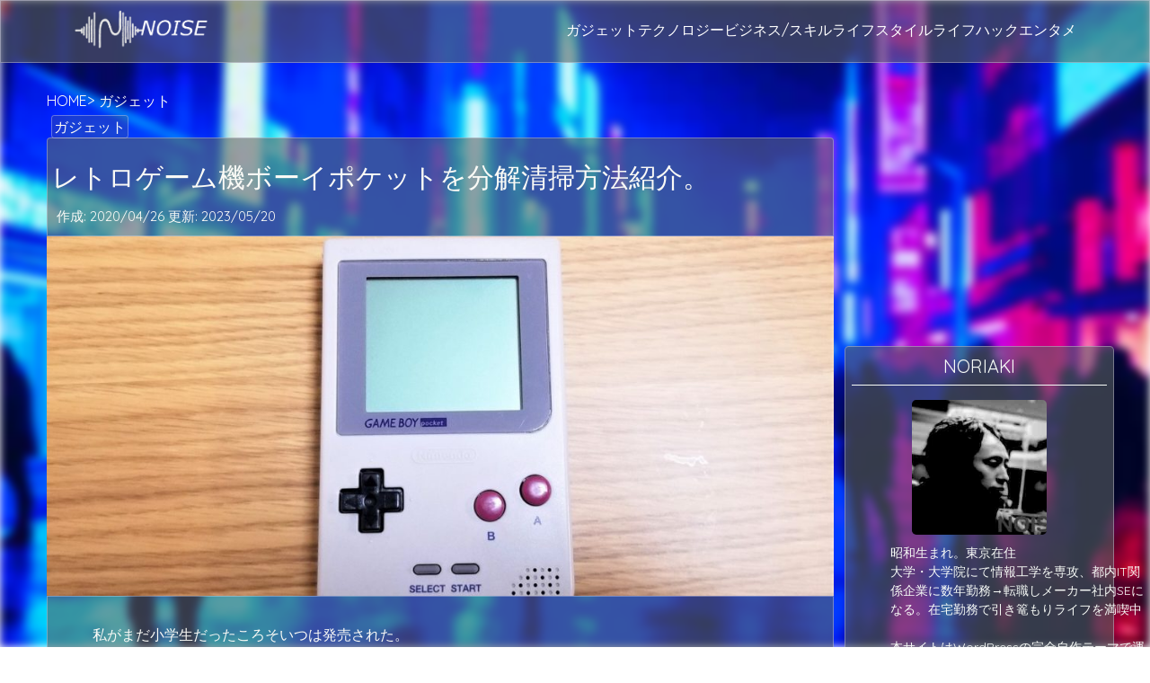

--- FILE ---
content_type: text/html; charset=UTF-8
request_url: https://norio-blog.com/game_boy_pocket/
body_size: 20638
content:
<!DOCTYPE html>
<html lang="ja">

<head>
    <meta charset="UTF-8" />
    <title>NOISE-ノイズ-</title>
    <meta name="viewport" content="width=device-width, initial-scale=1.0" />
    <meta name="format-detection" content="telephone=no" />
    <!-- <link href="https://cdn.jsdelivr.net/npm/bootstrap@5.3.0-alpha1/dist/css/bootstrap.min.css" rel="stylesheet"> -->
    <link rel="stylesheet" href="https://norio-blog.com/wp-content/themes/n-system/css/custom-bootstrap.min.css" type="text/css">
    <link href="https://fonts.googleapis.com/css?family=Quicksand" rel="stylesheet">
    <!-- <link rel="stylesheet" href="https://norio-blog.com/wp-content/themes/n-system/css/style.css" type="text/css"> -->
    <link rel="stylesheet" href="https://norio-blog.com/wp-content/themes/n-system/css/style.css" ?1735771255">

    <title>レトロゲーム機ボーイポケットを分解清掃方法紹介。 &#8211; NOISE</title>
<meta name='robots' content='max-image-preview:large' />
<style id='wp-emoji-styles-inline-css' type='text/css'>

	img.wp-smiley, img.emoji {
		display: inline !important;
		border: none !important;
		box-shadow: none !important;
		height: 1em !important;
		width: 1em !important;
		margin: 0 0.07em !important;
		vertical-align: -0.1em !important;
		background: none !important;
		padding: 0 !important;
	}
</style>
<style id='rinkerg-gutenberg-rinker-style-inline-css' type='text/css'>
.wp-block-create-block-block{background-color:#21759b;color:#fff;padding:2px}

</style>
<style id='classic-theme-styles-inline-css' type='text/css'>
/*! This file is auto-generated */
.wp-block-button__link{color:#fff;background-color:#32373c;border-radius:9999px;box-shadow:none;text-decoration:none;padding:calc(.667em + 2px) calc(1.333em + 2px);font-size:1.125em}.wp-block-file__button{background:#32373c;color:#fff;text-decoration:none}
</style>
<style id='global-styles-inline-css' type='text/css'>
body{--wp--preset--color--black: #000000;--wp--preset--color--cyan-bluish-gray: #abb8c3;--wp--preset--color--white: #ffffff;--wp--preset--color--pale-pink: #f78da7;--wp--preset--color--vivid-red: #cf2e2e;--wp--preset--color--luminous-vivid-orange: #ff6900;--wp--preset--color--luminous-vivid-amber: #fcb900;--wp--preset--color--light-green-cyan: #7bdcb5;--wp--preset--color--vivid-green-cyan: #00d084;--wp--preset--color--pale-cyan-blue: #8ed1fc;--wp--preset--color--vivid-cyan-blue: #0693e3;--wp--preset--color--vivid-purple: #9b51e0;--wp--preset--gradient--vivid-cyan-blue-to-vivid-purple: linear-gradient(135deg,rgba(6,147,227,1) 0%,rgb(155,81,224) 100%);--wp--preset--gradient--light-green-cyan-to-vivid-green-cyan: linear-gradient(135deg,rgb(122,220,180) 0%,rgb(0,208,130) 100%);--wp--preset--gradient--luminous-vivid-amber-to-luminous-vivid-orange: linear-gradient(135deg,rgba(252,185,0,1) 0%,rgba(255,105,0,1) 100%);--wp--preset--gradient--luminous-vivid-orange-to-vivid-red: linear-gradient(135deg,rgba(255,105,0,1) 0%,rgb(207,46,46) 100%);--wp--preset--gradient--very-light-gray-to-cyan-bluish-gray: linear-gradient(135deg,rgb(238,238,238) 0%,rgb(169,184,195) 100%);--wp--preset--gradient--cool-to-warm-spectrum: linear-gradient(135deg,rgb(74,234,220) 0%,rgb(151,120,209) 20%,rgb(207,42,186) 40%,rgb(238,44,130) 60%,rgb(251,105,98) 80%,rgb(254,248,76) 100%);--wp--preset--gradient--blush-light-purple: linear-gradient(135deg,rgb(255,206,236) 0%,rgb(152,150,240) 100%);--wp--preset--gradient--blush-bordeaux: linear-gradient(135deg,rgb(254,205,165) 0%,rgb(254,45,45) 50%,rgb(107,0,62) 100%);--wp--preset--gradient--luminous-dusk: linear-gradient(135deg,rgb(255,203,112) 0%,rgb(199,81,192) 50%,rgb(65,88,208) 100%);--wp--preset--gradient--pale-ocean: linear-gradient(135deg,rgb(255,245,203) 0%,rgb(182,227,212) 50%,rgb(51,167,181) 100%);--wp--preset--gradient--electric-grass: linear-gradient(135deg,rgb(202,248,128) 0%,rgb(113,206,126) 100%);--wp--preset--gradient--midnight: linear-gradient(135deg,rgb(2,3,129) 0%,rgb(40,116,252) 100%);--wp--preset--font-size--small: 13px;--wp--preset--font-size--medium: 20px;--wp--preset--font-size--large: 36px;--wp--preset--font-size--x-large: 42px;--wp--preset--spacing--20: 0.44rem;--wp--preset--spacing--30: 0.67rem;--wp--preset--spacing--40: 1rem;--wp--preset--spacing--50: 1.5rem;--wp--preset--spacing--60: 2.25rem;--wp--preset--spacing--70: 3.38rem;--wp--preset--spacing--80: 5.06rem;--wp--preset--shadow--natural: 6px 6px 9px rgba(0, 0, 0, 0.2);--wp--preset--shadow--deep: 12px 12px 50px rgba(0, 0, 0, 0.4);--wp--preset--shadow--sharp: 6px 6px 0px rgba(0, 0, 0, 0.2);--wp--preset--shadow--outlined: 6px 6px 0px -3px rgba(255, 255, 255, 1), 6px 6px rgba(0, 0, 0, 1);--wp--preset--shadow--crisp: 6px 6px 0px rgba(0, 0, 0, 1);}:where(.is-layout-flex){gap: 0.5em;}:where(.is-layout-grid){gap: 0.5em;}body .is-layout-flow > .alignleft{float: left;margin-inline-start: 0;margin-inline-end: 2em;}body .is-layout-flow > .alignright{float: right;margin-inline-start: 2em;margin-inline-end: 0;}body .is-layout-flow > .aligncenter{margin-left: auto !important;margin-right: auto !important;}body .is-layout-constrained > .alignleft{float: left;margin-inline-start: 0;margin-inline-end: 2em;}body .is-layout-constrained > .alignright{float: right;margin-inline-start: 2em;margin-inline-end: 0;}body .is-layout-constrained > .aligncenter{margin-left: auto !important;margin-right: auto !important;}body .is-layout-constrained > :where(:not(.alignleft):not(.alignright):not(.alignfull)){max-width: var(--wp--style--global--content-size);margin-left: auto !important;margin-right: auto !important;}body .is-layout-constrained > .alignwide{max-width: var(--wp--style--global--wide-size);}body .is-layout-flex{display: flex;}body .is-layout-flex{flex-wrap: wrap;align-items: center;}body .is-layout-flex > *{margin: 0;}body .is-layout-grid{display: grid;}body .is-layout-grid > *{margin: 0;}:where(.wp-block-columns.is-layout-flex){gap: 2em;}:where(.wp-block-columns.is-layout-grid){gap: 2em;}:where(.wp-block-post-template.is-layout-flex){gap: 1.25em;}:where(.wp-block-post-template.is-layout-grid){gap: 1.25em;}.has-black-color{color: var(--wp--preset--color--black) !important;}.has-cyan-bluish-gray-color{color: var(--wp--preset--color--cyan-bluish-gray) !important;}.has-white-color{color: var(--wp--preset--color--white) !important;}.has-pale-pink-color{color: var(--wp--preset--color--pale-pink) !important;}.has-vivid-red-color{color: var(--wp--preset--color--vivid-red) !important;}.has-luminous-vivid-orange-color{color: var(--wp--preset--color--luminous-vivid-orange) !important;}.has-luminous-vivid-amber-color{color: var(--wp--preset--color--luminous-vivid-amber) !important;}.has-light-green-cyan-color{color: var(--wp--preset--color--light-green-cyan) !important;}.has-vivid-green-cyan-color{color: var(--wp--preset--color--vivid-green-cyan) !important;}.has-pale-cyan-blue-color{color: var(--wp--preset--color--pale-cyan-blue) !important;}.has-vivid-cyan-blue-color{color: var(--wp--preset--color--vivid-cyan-blue) !important;}.has-vivid-purple-color{color: var(--wp--preset--color--vivid-purple) !important;}.has-black-background-color{background-color: var(--wp--preset--color--black) !important;}.has-cyan-bluish-gray-background-color{background-color: var(--wp--preset--color--cyan-bluish-gray) !important;}.has-white-background-color{background-color: var(--wp--preset--color--white) !important;}.has-pale-pink-background-color{background-color: var(--wp--preset--color--pale-pink) !important;}.has-vivid-red-background-color{background-color: var(--wp--preset--color--vivid-red) !important;}.has-luminous-vivid-orange-background-color{background-color: var(--wp--preset--color--luminous-vivid-orange) !important;}.has-luminous-vivid-amber-background-color{background-color: var(--wp--preset--color--luminous-vivid-amber) !important;}.has-light-green-cyan-background-color{background-color: var(--wp--preset--color--light-green-cyan) !important;}.has-vivid-green-cyan-background-color{background-color: var(--wp--preset--color--vivid-green-cyan) !important;}.has-pale-cyan-blue-background-color{background-color: var(--wp--preset--color--pale-cyan-blue) !important;}.has-vivid-cyan-blue-background-color{background-color: var(--wp--preset--color--vivid-cyan-blue) !important;}.has-vivid-purple-background-color{background-color: var(--wp--preset--color--vivid-purple) !important;}.has-black-border-color{border-color: var(--wp--preset--color--black) !important;}.has-cyan-bluish-gray-border-color{border-color: var(--wp--preset--color--cyan-bluish-gray) !important;}.has-white-border-color{border-color: var(--wp--preset--color--white) !important;}.has-pale-pink-border-color{border-color: var(--wp--preset--color--pale-pink) !important;}.has-vivid-red-border-color{border-color: var(--wp--preset--color--vivid-red) !important;}.has-luminous-vivid-orange-border-color{border-color: var(--wp--preset--color--luminous-vivid-orange) !important;}.has-luminous-vivid-amber-border-color{border-color: var(--wp--preset--color--luminous-vivid-amber) !important;}.has-light-green-cyan-border-color{border-color: var(--wp--preset--color--light-green-cyan) !important;}.has-vivid-green-cyan-border-color{border-color: var(--wp--preset--color--vivid-green-cyan) !important;}.has-pale-cyan-blue-border-color{border-color: var(--wp--preset--color--pale-cyan-blue) !important;}.has-vivid-cyan-blue-border-color{border-color: var(--wp--preset--color--vivid-cyan-blue) !important;}.has-vivid-purple-border-color{border-color: var(--wp--preset--color--vivid-purple) !important;}.has-vivid-cyan-blue-to-vivid-purple-gradient-background{background: var(--wp--preset--gradient--vivid-cyan-blue-to-vivid-purple) !important;}.has-light-green-cyan-to-vivid-green-cyan-gradient-background{background: var(--wp--preset--gradient--light-green-cyan-to-vivid-green-cyan) !important;}.has-luminous-vivid-amber-to-luminous-vivid-orange-gradient-background{background: var(--wp--preset--gradient--luminous-vivid-amber-to-luminous-vivid-orange) !important;}.has-luminous-vivid-orange-to-vivid-red-gradient-background{background: var(--wp--preset--gradient--luminous-vivid-orange-to-vivid-red) !important;}.has-very-light-gray-to-cyan-bluish-gray-gradient-background{background: var(--wp--preset--gradient--very-light-gray-to-cyan-bluish-gray) !important;}.has-cool-to-warm-spectrum-gradient-background{background: var(--wp--preset--gradient--cool-to-warm-spectrum) !important;}.has-blush-light-purple-gradient-background{background: var(--wp--preset--gradient--blush-light-purple) !important;}.has-blush-bordeaux-gradient-background{background: var(--wp--preset--gradient--blush-bordeaux) !important;}.has-luminous-dusk-gradient-background{background: var(--wp--preset--gradient--luminous-dusk) !important;}.has-pale-ocean-gradient-background{background: var(--wp--preset--gradient--pale-ocean) !important;}.has-electric-grass-gradient-background{background: var(--wp--preset--gradient--electric-grass) !important;}.has-midnight-gradient-background{background: var(--wp--preset--gradient--midnight) !important;}.has-small-font-size{font-size: var(--wp--preset--font-size--small) !important;}.has-medium-font-size{font-size: var(--wp--preset--font-size--medium) !important;}.has-large-font-size{font-size: var(--wp--preset--font-size--large) !important;}.has-x-large-font-size{font-size: var(--wp--preset--font-size--x-large) !important;}
.wp-block-navigation a:where(:not(.wp-element-button)){color: inherit;}
:where(.wp-block-post-template.is-layout-flex){gap: 1.25em;}:where(.wp-block-post-template.is-layout-grid){gap: 1.25em;}
:where(.wp-block-columns.is-layout-flex){gap: 2em;}:where(.wp-block-columns.is-layout-grid){gap: 2em;}
.wp-block-pullquote{font-size: 1.5em;line-height: 1.6;}
</style>
<link rel='stylesheet' id='hcb-style-css' href='https://norio-blog.com/wp-content/plugins/highlighting-code-block/build/css/hcb--dark.css?ver=2.0.1' type='text/css' media='all' />
<style id='hcb-style-inline-css' type='text/css'>
:root{--hcb--fz--base: 14px}:root{--hcb--fz--mobile: 13px}:root{--hcb--ff:Menlo, Consolas, "Hiragino Kaku Gothic ProN", "Hiragino Sans", Meiryo, sans-serif;}
</style>
<link rel="canonical" href="https://norio-blog.com/game_boy_pocket/" />
<link rel='shortlink' href='https://norio-blog.com/?p=3391' />

<!-- Twitter Cards Meta - V 2.5.4 -->
<meta name="twitter:card" content="summary" />
<meta name="twitter:site" content="@norio_blog" />
<meta name="twitter:creator" content="@norio_blog" />
<meta name="twitter:url" content="https://norio-blog.com/game_boy_pocket/" />
<meta name="twitter:title" content="レトロゲーム機ボーイポケットを分解清掃方法紹介。" />
<meta name="twitter:description" content="ゲームボーイポケットが手に入ったので分解清掃の手順を紹介します。" />
<meta name="twitter:image" content="https://norio-blog.com/wp-content/uploads/2020/04/2020-04-07-20.45.19.jpg" />
<!-- Twitter Cards Meta By WPDeveloper.net -->

<style>
.yyi-rinker-img-s .yyi-rinker-image {
	width: 56px;
	min-width: 56px;
	margin:auto;
}
.yyi-rinker-img-m .yyi-rinker-image {
	width: 175px;
	min-width: 175px;
	margin:auto;
}
.yyi-rinker-img-l .yyi-rinker-image {
	width: 200px;
	min-width: 200px;
	margin:auto;
}
.yyi-rinker-img-s .yyi-rinker-image img.yyi-rinker-main-img {
	width: auto;
	max-height: 56px;
}
.yyi-rinker-img-m .yyi-rinker-image img.yyi-rinker-main-img {
	width: auto;
	max-height: 170px;
}
.yyi-rinker-img-l .yyi-rinker-image img.yyi-rinker-main-img {
	width: auto;
	max-height: 200px;
}

div.yyi-rinker-contents div.yyi-rinker-box ul.yyi-rinker-links li {
    list-style: none;
}
div.yyi-rinker-contents ul.yyi-rinker-links {
	border: none;
}
div.yyi-rinker-contents ul.yyi-rinker-links li a {
	text-decoration: none;
}
div.yyi-rinker-contents {
    margin: 2em 0;
}
div.yyi-rinker-contents div.yyi-rinker-box {
    display: flex;
    padding: 26px 26px 0;
    border: 3px solid #f5f5f5;
    box-sizing: border-box;
}
@media (min-width: 768px) {
    div.yyi-rinker-contents div.yyi-rinker-box {
        padding: 26px 26px 0;
    }
}
@media (max-width: 767px) {
    div.yyi-rinker-contents div.yyi-rinker-box {
        flex-direction: column;
        padding: 26px 14px 0;
    }
}
div.yyi-rinker-box div.yyi-rinker-image {
    display: flex;
    flex: none;
}
div.yyi-rinker-box div.yyi-rinker-image a {
    display: inline-block;
    height: fit-content;
    margin-bottom: 26px;
}
div.yyi-rinker-image img.yyi-rinker-main-img {
    display: block;
    max-width: 100%;
    height: auto;
}
div.yyi-rinker-img-s img.yyi-rinker-main-img {
    width: 56px;
}
div.yyi-rinker-img-m img.yyi-rinker-main-img {
    width: 120px;
}
div.yyi-rinker-img-l img.yyi-rinker-main-img {
    width: 200px;
}
div.yyi-rinker-box div.yyi-rinker-info {
    display: flex;
    width: 100%;
    flex-direction: column;
}
@media (min-width: 768px) {
    div.yyi-rinker-box div.yyi-rinker-info {
        padding-left: 26px;
    }
}
@media (max-width: 767px) {
    div.yyi-rinker-box div.yyi-rinker-info {
        text-align: center;
    }
}
div.yyi-rinker-info div.yyi-rinker-title a {
    color: #333;
    font-weight: 600;
    font-size: 18px;
    text-decoration: none;
}
div.yyi-rinker-info div.yyi-rinker-detail {
    display: flex;
    flex-direction: column;
    padding: 8px 0 12px;
}
div.yyi-rinker-detail div:not(:last-child) {
    padding-bottom: 8px;
}
div.yyi-rinker-detail div.credit-box {
    font-size: 12px;
}
div.yyi-rinker-detail div.credit-box a {
    text-decoration: underline;
}
div.yyi-rinker-detail div.brand,
div.yyi-rinker-detail div.price-box {
    font-size: 14px;
}
@media (max-width: 767px) {
    div.price-box span.price {
        display: block;
    }
}
div.yyi-rinker-info div.free-text {
    order: 2;
    padding-top: 8px;
    font-size: 16px;
}
div.yyi-rinker-info ul.yyi-rinker-links {
    display: flex;
    flex-wrap: wrap;
    margin: 0 0 14px;
    padding: 0;
    list-style-type: none;
}
div.yyi-rinker-info ul.yyi-rinker-links li {
    display: inherit;
    flex-direction: column;
    align-self: flex-end;
    text-align: center;
}
@media (min-width: 768px) {
    div.yyi-rinker-info ul.yyi-rinker-links li:not(:last-child){
        margin-right: 8px;
    }
    div.yyi-rinker-info ul.yyi-rinker-links li {
        margin-bottom: 12px;
    }
}
@media (max-width: 767px) {
    div.yyi-rinker-info ul.yyi-rinker-links li {
        width: 100%;
        margin-bottom: 10px;
    }
}
ul.yyi-rinker-links li.amazonkindlelink a {
    background-color: #37475a;
}
ul.yyi-rinker-links li.amazonlink a {
    background-color: #f9bf51;
}
ul.yyi-rinker-links li.rakutenlink a {
    background-color: #d53a3a;
}
ul.yyi-rinker-links li.yahoolink a {
    background-color: #76c2f3;
}
ul.yyi-rinker-links li.freelink1 a {
    background-color: #5db49f;
}
ul.yyi-rinker-links li.freelink2 a {
    background-color: #7e77c1;
}
ul.yyi-rinker-links li.freelink3 a {
    background-color: #3974be;
}
ul.yyi-rinker-links li.freelink4 a {
    background-color: #333;
}
ul.yyi-rinker-links a.yyi-rinker-link {
    display: flex;
    position: relative;
    width: 100%;
    min-height: 38px;
    overflow-x: hidden;
    flex-wrap: wrap-reverse;
    justify-content: center;
    align-items: center;
    border-radius: 2px;
    box-shadow: 0 1px 6px 0 rgba(0,0,0,0.12);
    color: #fff;
    font-weight: 600;
    font-size: 14px;
    white-space: nowrap;
    transition: 0.3s ease-out;
    box-sizing: border-box;
}
ul.yyi-rinker-links a.yyi-rinker-link:after {
    position: absolute;
    right: 12px;
    width: 6px;
    height: 6px;
    border-top: 2px solid;
    border-right: 2px solid;
    content: "";
    transform: rotate(45deg);
    box-sizing: border-box;
}
ul.yyi-rinker-links a.yyi-rinker-link:hover {
    box-shadow: 0 4px 6px 2px rgba(0,0,0,0.12);
    transform: translateY(-2px);
}
@media (min-width: 768px) {
    ul.yyi-rinker-links a.yyi-rinker-link {
        padding: 6px 24px;
    }
}
@media (max-width: 767px) {
    ul.yyi-rinker-links a.yyi-rinker-link {
        padding: 10px 24px;
    }
}</style><style>
.yyi-rinker-images {
    display: flex;
    justify-content: center;
    align-items: center;
    position: relative;

}
div.yyi-rinker-image img.yyi-rinker-main-img.hidden {
    display: none;
}

.yyi-rinker-images-arrow {
    cursor: pointer;
    position: absolute;
    top: 50%;
    display: block;
    margin-top: -11px;
    opacity: 0.6;
    width: 22px;
}

.yyi-rinker-images-arrow-left{
    left: -10px;
}
.yyi-rinker-images-arrow-right{
    right: -10px;
}

.yyi-rinker-images-arrow-left.hidden {
    display: none;
}

.yyi-rinker-images-arrow-right.hidden {
    display: none;
}
div.yyi-rinker-contents.yyi-rinker-design-tate  div.yyi-rinker-box{
    flex-direction: column;
}

div.yyi-rinker-contents.yyi-rinker-design-slim div.yyi-rinker-box .yyi-rinker-links {
    flex-direction: column;
}

div.yyi-rinker-contents.yyi-rinker-design-slim div.yyi-rinker-info {
    width: 100%;
}

div.yyi-rinker-contents.yyi-rinker-design-slim .yyi-rinker-title {
    text-align: center;
}

div.yyi-rinker-contents.yyi-rinker-design-slim .yyi-rinker-links {
    text-align: center;
}
div.yyi-rinker-contents.yyi-rinker-design-slim .yyi-rinker-image {
    margin: auto;
}

div.yyi-rinker-contents.yyi-rinker-design-slim div.yyi-rinker-info ul.yyi-rinker-links li {
	align-self: stretch;
}
div.yyi-rinker-contents.yyi-rinker-design-slim div.yyi-rinker-box div.yyi-rinker-info {
	padding: 0;
}
div.yyi-rinker-contents.yyi-rinker-design-slim div.yyi-rinker-box {
	flex-direction: column;
	padding: 14px 5px 0;
}

.yyi-rinker-design-slim div.yyi-rinker-box div.yyi-rinker-info {
	text-align: center;
}

.yyi-rinker-design-slim div.price-box span.price {
	display: block;
}

div.yyi-rinker-contents.yyi-rinker-design-slim div.yyi-rinker-info div.yyi-rinker-title a{
	font-size:16px;
}

div.yyi-rinker-contents.yyi-rinker-design-slim ul.yyi-rinker-links li.amazonkindlelink:before,  div.yyi-rinker-contents.yyi-rinker-design-slim ul.yyi-rinker-links li.amazonlink:before,  div.yyi-rinker-contents.yyi-rinker-design-slim ul.yyi-rinker-links li.rakutenlink:before,  div.yyi-rinker-contents.yyi-rinker-design-slim ul.yyi-rinker-links li.yahoolink:before {
	font-size:12px;
}

div.yyi-rinker-contents.yyi-rinker-design-slim ul.yyi-rinker-links li a {
	font-size: 13px;
}
.entry-content ul.yyi-rinker-links li {
	padding: 0;
}

div.yyi-rinker-contents .yyi-rinker-attention.attention_desing_right_ribbon {
    width: 89px;
    height: 91px;
    position: absolute;
    top: -1px;
    right: -1px;
    left: auto;
    overflow: hidden;
}

div.yyi-rinker-contents .yyi-rinker-attention.attention_desing_right_ribbon span {
    display: inline-block;
    width: 146px;
    position: absolute;
    padding: 4px 0;
    left: -13px;
    top: 12px;
    text-align: center;
    font-size: 12px;
    line-height: 24px;
    -webkit-transform: rotate(45deg);
    transform: rotate(45deg);
    box-shadow: 0 1px 3px rgba(0, 0, 0, 0.2);
}

div.yyi-rinker-contents .yyi-rinker-attention.attention_desing_right_ribbon {
    background: none;
}
.yyi-rinker-attention.attention_desing_right_ribbon .yyi-rinker-attention-after,
.yyi-rinker-attention.attention_desing_right_ribbon .yyi-rinker-attention-before{
display:none;
}
div.yyi-rinker-use-right_ribbon div.yyi-rinker-title {
    margin-right: 2rem;
}

.yyi-rinker-design-slim div.yyi-rinker-info ul.yyi-rinker-links li {
	width: 100%;
	margin-bottom: 10px;
}
 .yyi-rinker-design-slim ul.yyi-rinker-links a.yyi-rinker-link {
	padding: 10px 24px;
}
/** ver1.9.2 以降追加 **/
.yyi-rinker-contents .yyi-rinker-info {
    padding-left: 10px;
}
.yyi-rinker-img-s .yyi-rinker-image .yyi-rinker-images img{
    max-height: 75px;
}
.yyi-rinker-img-m .yyi-rinker-image .yyi-rinker-images img{
    max-height: 175px;
}
.yyi-rinker-img-l .yyi-rinker-image .yyi-rinker-images img{
    max-height: 200px;
}
div.yyi-rinker-contents div.yyi-rinker-image {
    flex-direction: column;
    align-items: center;
}
div.yyi-rinker-contents ul.yyi-rinker-thumbnails {
    display: flex;
    flex-direction: row;
    flex-wrap : wrap;
    list-style: none;
    border:none;
    padding: 0;
    margin: 5px 0;
}
div.yyi-rinker-contents ul.yyi-rinker-thumbnails li{
    cursor: pointer;
    height: 32px;
    text-align: center;
    vertical-align: middle;
    width: 32px;
    border:none;
    padding: 0;
    margin: 0;
    box-sizing: content-box;
}
div.yyi-rinker-contents ul.yyi-rinker-thumbnails li img {
    vertical-align: middle;
}

div.yyi-rinker-contents ul.yyi-rinker-thumbnails li {
    border: 1px solid #fff;
}
div.yyi-rinker-contents ul.yyi-rinker-thumbnails li.thumb-active {
    border: 1px solid #eee;
}

/* ここから　mini */
div.yyi-rinker-contents.yyi-rinker-design-mini {
    border: none;
    box-shadow: none;
    background-color: transparent;
}

/* ボタン非表示 */
.yyi-rinker-design-mini div.yyi-rinker-info ul.yyi-rinker-links,
.yyi-rinker-design-mini div.yyi-rinker-info .brand,
.yyi-rinker-design-mini div.yyi-rinker-info .price-box {
    display: none;
}

div.yyi-rinker-contents.yyi-rinker-design-mini .credit-box{
    text-align: right;
}

div.yyi-rinker-contents.yyi-rinker-design-mini div.yyi-rinker-info {
    width:100%;
}
.yyi-rinker-design-mini div.yyi-rinker-info div.yyi-rinker-title {
    line-height: 1.2;
    min-height: 2.4em;
    margin-bottom: 0;
}
.yyi-rinker-design-mini div.yyi-rinker-info div.yyi-rinker-title a {
    font-size: 12px;
    text-decoration: none;
    text-decoration: underline;
}
div.yyi-rinker-contents.yyi-rinker-design-mini {
    position: relative;
    max-width: 100%;
    border: none;
    border-radius: 12px;
    box-shadow: 0 1px 6px rgb(0 0 0 / 12%);
    background-color: #fff;
}

div.yyi-rinker-contents.yyi-rinker-design-mini div.yyi-rinker-box {
    border: none;
}

.yyi-rinker-design-mini div.yyi-rinker-image {
    width: 60px;
    min-width: 60px;

}
div.yyi-rinker-design-mini div.yyi-rinker-image img.yyi-rinker-main-img{
    max-height: 3.6em;
}
.yyi-rinker-design-mini div.yyi-rinker-detail div.credit-box {
    font-size: 10px;
}
.yyi-rinker-design-mini div.yyi-rinker-detail div.brand,
.yyi-rinker-design-mini div.yyi-rinker-detail div.price-box {
    font-size: 10px;
}
.yyi-rinker-design-mini div.yyi-rinker-info div.yyi-rinker-detail {
    padding: 0;
}
.yyi-rinker-design-mini div.yyi-rinker-detail div:not(:last-child) {
    padding-bottom: 0;
}
.yyi-rinker-design-mini div.yyi-rinker-box div.yyi-rinker-image a {
    margin-bottom: 16px;
}
@media (min-width: 768px){
    div.yyi-rinker-contents.yyi-rinker-design-mini div.yyi-rinker-box {
        padding: 12px;
    }
    .yyi-rinker-design-mini div.yyi-rinker-box div.yyi-rinker-info {
        justify-content: center;
        padding-left: 24px;
    }
}
@media (max-width: 767px){
    div.yyi-rinker-contents.yyi-rinker-design-mini {
        max-width:100%;
    }
    div.yyi-rinker-contents.yyi-rinker-design-mini div.yyi-rinker-box {
        flex-direction: row;
        padding: 12px;
    }
    .yyi-rinker-design-mini div.yyi-rinker-box div.yyi-rinker-info {
        justify-content: center;
        margin-bottom: 16px;
        padding-left: 16px;
        text-align: left;
    }
}
/* 1.9.5以降 */
div.yyi-rinker-contents {
    position: relative;
    overflow: visible;
}
div.yyi-rinker-contents .yyi-rinker-attention {
    display: inline;
    line-height: 30px;
    position: absolute;
    top: -10px;
    left: -9px;
    min-width: 60px;
    padding: 0;
    height: 30px;
    text-align: center;
    font-weight: 600;
    color: #ffffff;
    background: #fea724;
    z-index: 10;
}

div.yyi-rinker-contents .yyi-rinker-attention span{
    padding: 0 15px;
}

.yyi-rinker-attention-before, .yyi-rinker-attention-after {
	display: inline;
    position: absolute;
    content: '';
}

.yyi-rinker-attention-before {
    bottom: -8px;
    left: 0.1px;
    width: 0;
    height: 0;
    border-top: 9px solid;
    border-top-color: inherit;
    border-left: 9px solid transparent;
    z-index: 1;
}

.yyi-rinker-attention-after {
    top: 0;
    right: -14.5px;
    width: 0;
    height: 0;
    border-top: 15px solid transparent;
    border-bottom: 15px solid transparent;
    border-left: 15px solid;
    border-left-color: inherit;
}

div.yyi-rinker-contents .yyi-rinker-attention.attention_desing_circle{
    display: flex;
    position: absolute;
 	top: -20px;
    left: -20px;
    width: 60px;
    height: 60px;
    min-width: auto;
    min-height: auto;
    justify-content: center;
    align-items: center;
    border-radius: 50%;
    color: #fff;
    background: #fea724;
    font-weight: 600;
    font-size: 17px;
}

div.yyi-rinker-contents.yyi-rinker-design-mini .yyi-rinker-attention.attention_desing_circle{
    top: -18px;
    left: -18px;
    width: 36px;
    height: 36px;
    font-size: 12px;
}


div.yyi-rinker-contents .yyi-rinker-attention.attention_desing_circle{
}

div.yyi-rinker-contents .yyi-rinker-attention.attention_desing_circle span {
	padding: 0;
}

div.yyi-rinker-contents .yyi-rinker-attention.attention_desing_circle .yyi-rinker-attention-after,
div.yyi-rinker-contents .yyi-rinker-attention.attention_desing_circle .yyi-rinker-attention-before{
	display: none;
}

</style><noscript><style>.lazyload[data-src]{display:none !important;}</style></noscript><style>.lazyload{background-image:none !important;}.lazyload:before{background-image:none !important;}</style><link rel="icon" href="https://norio-blog.com/wp-content/uploads/2023/11/cropped-favicon-32x32.png" sizes="32x32" />
<link rel="icon" href="https://norio-blog.com/wp-content/uploads/2023/11/cropped-favicon-192x192.png" sizes="192x192" />
<link rel="apple-touch-icon" href="https://norio-blog.com/wp-content/uploads/2023/11/cropped-favicon-180x180.png" />
<meta name="msapplication-TileImage" content="https://norio-blog.com/wp-content/uploads/2023/11/cropped-favicon-270x270.png" />

    <!-- add meta-tag -->
    <meta name="description" content="ゲームボーイポケットが手に入ったので分解清掃の手順を紹介します。"/>    <!-- End add meta-tag -->

    <!-- Google Tag Manager -->
    <script data-type="lazy" data-src="[data-uri]"></script>
    <!-- End Google Tag Manager -->

</head>

<body class="post-template-default single single-post postid-3391 single-format-standard demo-1 loading">
    <!-- Google Tag Manager (noscript) -->
    <noscript><iframe src="https://www.googletagmanager.com/ns.html?id=GTM-5HFQ2XJ" height="0" width="0"
            style="display:none;visibility:hidden"></iframe></noscript>
    <!-- End Google Tag Manager (noscript) -->
    <!-- <div class="background-image"></div> -->
    <div class="glitch">
        <div class="glitch__img"></div>
        <div class="glitch__img"></div>
        <div class="glitch__img"></div>
        <div class="glitch__img"></div>
        <div class="glitch__img"></div>
    </div>

    <nav id="navBar" class="navbar navbar-expand-lg navbar-light">
        <div class="container">
            <a href="https://norio-blog.com/" class="navbar-brand">
                <img src="[data-uri]" alt="NOISE" class="logo-img lazyload" data-src="https://norio-blog.com/wp-content/themes/n-system/img/noise-icon-001.png" decoding="async" data-eio-rwidth="689" data-eio-rheight="199"><noscript><img src="https://norio-blog.com/wp-content/themes/n-system/img/noise-icon-001.png" alt="NOISE" class="logo-img" data-eio="l"></noscript>
            </a>
            <div class="" id="navLinksDesktop">
                <a href="https://norio-blog.com/category/gadgets/">ガジェット</a>
                <a href="https://norio-blog.com/category/tech/">テクノロジー</a>
                <a href="https://norio-blog.com/category/business-skills/">ビジネス/スキル</a>
                <a href="https://norio-blog.com/category/lifestyle/">ライフスタイル</a>
                <a href="https://norio-blog.com/category/life-hacks/">ライフハック</a>
                <a href="https://norio-blog.com/category/entertainment/">エンタメ</a>
                </ul>
            </div>
        </div>
    </nav>

    <div id="navLinksMobile">
        <a href="https://norio-blog.com/category/gadgets/">
            <img class="icon lazyload" src="[data-uri]" alt="Icon1" data-src="https://norio-blog.com/wp-content/themes/n-system/img/icon/gadget.png" decoding="async" data-eio-rwidth="64" data-eio-rheight="64"><noscript><img class="icon" src="https://norio-blog.com/wp-content/themes/n-system/img/icon/gadget.png" alt="Icon1" data-eio="l"></noscript>
            <span>ガジェット</span>
        </a>
        <a href="https://norio-blog.com/category/tech/">
            <img class="icon lazyload" src="[data-uri]" alt="Icon1" data-src="https://norio-blog.com/wp-content/themes/n-system/img/icon/technology.png" decoding="async" data-eio-rwidth="64" data-eio-rheight="64"><noscript><img class="icon" src="https://norio-blog.com/wp-content/themes/n-system/img/icon/technology.png" alt="Icon1" data-eio="l"></noscript>
            <span>テクノロジー</span>
        </a>
        <a href="https://norio-blog.com/category/business-skills/">
            <img class="icon lazyload" src="[data-uri]" alt="Icon1" data-src="https://norio-blog.com/wp-content/themes/n-system/img/icon/business.png" decoding="async" data-eio-rwidth="64" data-eio-rheight="64"><noscript><img class="icon" src="https://norio-blog.com/wp-content/themes/n-system/img/icon/business.png" alt="Icon1" data-eio="l"></noscript>
            <span>ビジネス/スキル</span>
        </a>
        <a href="https://norio-blog.com/category/lifestyle/">
            <img class="icon lazyload" src="[data-uri]" alt="Icon1" data-src="https://norio-blog.com/wp-content/themes/n-system/img/icon/lifestyle.png" decoding="async" data-eio-rwidth="64" data-eio-rheight="64"><noscript><img class="icon" src="https://norio-blog.com/wp-content/themes/n-system/img/icon/lifestyle.png" alt="Icon1" data-eio="l"></noscript>
            <span>ライフスタイル</span>
        </a>
        <a href="https://norio-blog.com/category/life-hacks/">
            <img class="icon lazyload" src="[data-uri]" alt="Icon1" data-src="https://norio-blog.com/wp-content/themes/n-system/img/icon/lifehack.png" decoding="async" data-eio-rwidth="64" data-eio-rheight="64"><noscript><img class="icon" src="https://norio-blog.com/wp-content/themes/n-system/img/icon/lifehack.png" alt="Icon1" data-eio="l"></noscript>
            <span>ライフハック</span>
        </a>
    </div>

    <a class="pagetop hidden" href="#">
        <div class="pagetop__arrow"></div>
        <span class="pagetop__text">TOP</span>
    </a><div class="container custom-single-container-width">
    <div class="n-style-breadcrumb">
        <ul><li><a href="https://norio-blog.com" >HOME</a></li><li><a href="https://norio-blog.com/category/gadgets/">ガジェット</a></li></ul>    </div>
    <div class="row">
        <main class="col-12 col-md-9">
            
                    <div class="article-category">
                        <span class="rounded-1"><a href="https://norio-blog.com/category/gadgets/">ガジェット</a></span>                    </div>
                    <div class="article-title rounded-top">
                        <h1>
                            レトロゲーム機ボーイポケットを分解清掃方法紹介。                        </h1>
                        <div class="article-date">
                            <p>
                                作成:
                                2020/04/26                                更新:
                                <time datetime="2023-05-20">
                                    2023/05/20                                </time>
                            </p>
                        </div>
                    </div>
                    <div class="article-thubnail">
                        <img width="1280" height="853" src="[data-uri]" class="attachment-post-thumbnail size-post-thumbnail wp-post-image lazyload" alt="レトロゲーム機ボーイポケットを分解清掃方法紹介。" decoding="async" fetchpriority="high"   data-src="https://norio-blog.com/wp-content/uploads/2020/04/2020-04-07-20.45.19.jpg" data-srcset="https://norio-blog.com/wp-content/uploads/2020/04/2020-04-07-20.45.19.jpg 1280w, https://norio-blog.com/wp-content/uploads/2020/04/2020-04-07-20.45.19-300x200.jpg 300w, https://norio-blog.com/wp-content/uploads/2020/04/2020-04-07-20.45.19-1024x682.jpg 1024w, https://norio-blog.com/wp-content/uploads/2020/04/2020-04-07-20.45.19-768x512.jpg 768w" data-sizes="auto" data-eio-rwidth="1280" data-eio-rheight="853" /><noscript><img width="1280" height="853" src="https://norio-blog.com/wp-content/uploads/2020/04/2020-04-07-20.45.19.jpg" class="attachment-post-thumbnail size-post-thumbnail wp-post-image" alt="レトロゲーム機ボーイポケットを分解清掃方法紹介。" decoding="async" fetchpriority="high" srcset="https://norio-blog.com/wp-content/uploads/2020/04/2020-04-07-20.45.19.jpg 1280w, https://norio-blog.com/wp-content/uploads/2020/04/2020-04-07-20.45.19-300x200.jpg 300w, https://norio-blog.com/wp-content/uploads/2020/04/2020-04-07-20.45.19-1024x682.jpg 1024w, https://norio-blog.com/wp-content/uploads/2020/04/2020-04-07-20.45.19-768x512.jpg 768w" sizes="(max-width: 1280px) 100vw, 1280px" data-eio="l" /></noscript>                    </div>
                    <div class="article-content rounded-bottom"">
                        <p>私がまだ小学生だったころそいつは発売された。</p>
<p>そう、ゲームボーイポケットだ。</p>
<p>このブログでは何番煎じかわからないゲームボーイポケットの分解清掃の方法を紹介する。</p>
<div class="toc-container"><p class="toc-title">目次</p><div class="toc-list"><ul class="toc-sublist"><li class="toc-item"><a class="toc-link" href="#%e3%82%b2%e3%83%bc%e3%83%a0%e3%83%9c%e3%83%bc%e3%82%a4%e3%83%9d%e3%82%b1%e3%83%83%e3%83%88%e3%81%a8%e7%a7%81">1. <strong>ゲームボーイポケットと私</strong></a></li><li class="toc-item"><a class="toc-link" href="#%e3%82%b2%e3%83%bc%e3%83%a0%e3%83%9c%e3%83%bc%e3%82%a4%e3%83%9d%e3%82%b1%e3%83%83%e3%83%88%e7%8a%b6%e6%85%8b">2. <strong>ゲームボーイポケット状態</strong></a></li><li class="toc-item"><a class="toc-link" href="#%e3%82%b2%e3%83%bc%e3%83%a0%e3%83%9c%e3%82%a4%e3%83%9d%e3%82%b1%e3%83%83%e3%83%88%e3%81%ae%e5%88%86%e8%a7%a3">3. <strong>ゲームボイポケットの分解</strong></a></li><ul class="toc-sublist"><li class="toc-child-item"><a class="toc-link" href="#%ef%bc%91%ef%bc%8e%e3%82%b1%e3%83%bc%e3%82%b9%e3%82%92%e9%96%8b%e3%81%91%e3%82%8b">- １．ケースを開ける</a></li><li class="toc-child-item"><a class="toc-link" href="#%ef%bc%92%ef%bc%8e%e5%9f%ba%e7%9b%a4%e3%81%ae%e3%83%8d%e3%82%b8%e3%82%92%e5%a4%96%e3%81%99">- ２．基盤のネジを外す</a></li><li class="toc-child-item"><a class="toc-link" href="#%ef%bc%93%ef%bc%8e%e6%b6%b2%e6%99%b6%e3%82%b1%e3%83%bc%e3%83%96%e3%83%ab%e5%a4%96%e3%81%99">- ３．液晶ケーブル外す</a></li><li class="toc-child-item"><a class="toc-link" href="#%ef%bc%94%ef%bc%8e%e6%b6%b2%e6%99%b6%e3%83%91%e3%83%8d%e3%83%ab%e3%82%92%e5%a4%96%e3%81%99">- ４．液晶パネルを外す</a></li><li class="toc-child-item"><a class="toc-link" href="#%ef%bc%95%ef%bc%8e%e5%9f%ba%e7%9b%a4%e3%83%bb%e3%83%9c%e3%82%bf%e3%83%b3%e3%82%92%e5%a4%96%e3%81%97%e3%81%a6%e5%88%86%e8%a7%a3%e5%ae%8c%e4%ba%86">- ５．基盤・ボタンを外して分解完了</a></li></ul><li class="toc-item"><a class="toc-link" href="#%e3%82%b2%e3%83%bc%e3%83%a0%e3%83%9c%e3%83%bc%e3%82%a4%e3%83%9d%e3%82%b1%e3%83%83%e3%83%88%e3%81%ae%e6%b8%85%e6%8e%83">4. <strong>ゲームボーイポケットの清掃</strong></a></li><ul class="toc-sublist"><li class="toc-child-item"><a class="toc-link" href="#%ef%bc%91%ef%bc%8e%e3%82%b1%e3%83%bc%e3%82%b9%e3%81%ae%e6%b8%85%e6%8e%83">- １．ケースの清掃</a></li><li class="toc-child-item"><a class="toc-link" href="#%ef%bc%92%ef%bc%8e%e5%9f%ba%e7%9b%a4%e3%81%ae%e6%b8%85%e6%8e%83">- ２．基盤の清掃</a></li></ul><li class="toc-item"><a class="toc-link" href="#%e3%82%b2%e3%83%bc%e3%83%a0%e3%83%9c%e3%83%bc%e3%82%a4%e3%83%9d%e3%82%b1%e3%83%83%e3%83%88%e3%81%ae%e7%b5%84%e3%81%bf%e7%ab%8b%e3%81%a6">5. <strong>ゲームボーイポケットの組み立て</strong></a></li><li class="toc-item"><a class="toc-link" href="#%e6%9c%80%e5%be%8c%e3%81%ab">6. 最後に</a></li></ul></div></div><h2 id="%e3%82%b2%e3%83%bc%e3%83%a0%e3%83%9c%e3%83%bc%e3%82%a4%e3%83%9d%e3%82%b1%e3%83%83%e3%83%88%e3%81%a8%e7%a7%81"><strong>ゲームボーイポケットと私</strong></h2>
<p>ゲームボーイよりも更にコンパクトなそいつは突如として発売された。欲しくて堪らずまとまったお金が手に入る正月にお年玉を手に走ってゲーム屋に行き購入したことを今でもぼんやりと覚えている。</p>
<p>ゲームは当時大ヒットしていたポケモンだ。コンパクトなこいつはポケットにすっぽり入るサイズで私は常にポケットに入れて公園に集まって友人達とポケモンに興じたものだ。</p>
<p>そんな懐かしのゲームボーイポケットを20年経った今、ひょんなことから手に入れることができたので紹介しようと思う。ただ20数年前に発売されたマシーン…当然状態もそれなりなので分解清掃しようと思う。</p>
<p>ちなみに入手ルートはメルカリで2,000円ほどだった。おまけのソフトが嬉しい。</p>
<p><img decoding="async" class="aligncenter size-large wp-image-3393 lazyload" src="[data-uri]" alt="" width="1024" height="682"   data-src="https://norio-blog.com/wp-content/uploads/2020/04/2020-04-05-08.58.32-1024x682.jpg" data-srcset="https://norio-blog.com/wp-content/uploads/2020/04/2020-04-05-08.58.32-1024x682.jpg 1024w, https://norio-blog.com/wp-content/uploads/2020/04/2020-04-05-08.58.32-300x200.jpg 300w, https://norio-blog.com/wp-content/uploads/2020/04/2020-04-05-08.58.32-768x511.jpg 768w, https://norio-blog.com/wp-content/uploads/2020/04/2020-04-05-08.58.32.jpg 1280w" data-sizes="auto" data-eio-rwidth="1024" data-eio-rheight="682" /><noscript><img decoding="async" class="aligncenter size-large wp-image-3393" src="https://norio-blog.com/wp-content/uploads/2020/04/2020-04-05-08.58.32-1024x682.jpg" alt="" width="1024" height="682" srcset="https://norio-blog.com/wp-content/uploads/2020/04/2020-04-05-08.58.32-1024x682.jpg 1024w, https://norio-blog.com/wp-content/uploads/2020/04/2020-04-05-08.58.32-300x200.jpg 300w, https://norio-blog.com/wp-content/uploads/2020/04/2020-04-05-08.58.32-768x511.jpg 768w, https://norio-blog.com/wp-content/uploads/2020/04/2020-04-05-08.58.32.jpg 1280w" sizes="(max-width: 1024px) 100vw, 1024px" data-eio="l" /></noscript></p>
<h2 id="%e3%82%b2%e3%83%bc%e3%83%a0%e3%83%9c%e3%83%bc%e3%82%a4%e3%83%9d%e3%82%b1%e3%83%83%e3%83%88%e7%8a%b6%e6%85%8b"><strong>ゲームボーイポケット状態</strong></h2>
<p>比較的綺麗な状態でゲットできた。</p>
<p><img decoding="async" class="aligncenter size-large wp-image-3394 lazyload" src="[data-uri]" alt="" width="1024" height="682"   data-src="https://norio-blog.com/wp-content/uploads/2020/04/2020-04-05-09.18.58-1024x682.jpg" data-srcset="https://norio-blog.com/wp-content/uploads/2020/04/2020-04-05-09.18.58-1024x682.jpg 1024w, https://norio-blog.com/wp-content/uploads/2020/04/2020-04-05-09.18.58-300x200.jpg 300w, https://norio-blog.com/wp-content/uploads/2020/04/2020-04-05-09.18.58-768x512.jpg 768w, https://norio-blog.com/wp-content/uploads/2020/04/2020-04-05-09.18.58.jpg 1280w" data-sizes="auto" data-eio-rwidth="1024" data-eio-rheight="682" /><noscript><img decoding="async" class="aligncenter size-large wp-image-3394" src="https://norio-blog.com/wp-content/uploads/2020/04/2020-04-05-09.18.58-1024x682.jpg" alt="" width="1024" height="682" srcset="https://norio-blog.com/wp-content/uploads/2020/04/2020-04-05-09.18.58-1024x682.jpg 1024w, https://norio-blog.com/wp-content/uploads/2020/04/2020-04-05-09.18.58-300x200.jpg 300w, https://norio-blog.com/wp-content/uploads/2020/04/2020-04-05-09.18.58-768x512.jpg 768w, https://norio-blog.com/wp-content/uploads/2020/04/2020-04-05-09.18.58.jpg 1280w" sizes="(max-width: 1024px) 100vw, 1024px" data-eio="l" /></noscript></p>
<p>電源は問題なく入る。しかし、写真じゃ分かりづらいが接触が悪く電源が入りづらいのと、ボタンが効かないのでゲームがプレイできない。</p>
<p>バッテリーパックを確認してみると、バネの辺りがサビサビ。おそらく電池入れっぱなしで長期間放置していたのだろう。</p>
<p><img decoding="async" class="aligncenter size-large wp-image-3395 lazyload" src="[data-uri]" alt="" width="1024" height="682"   data-src="https://norio-blog.com/wp-content/uploads/2020/04/2020-04-05-13.36.57-1024x682.jpg" data-srcset="https://norio-blog.com/wp-content/uploads/2020/04/2020-04-05-13.36.57-1024x682.jpg 1024w, https://norio-blog.com/wp-content/uploads/2020/04/2020-04-05-13.36.57-300x200.jpg 300w, https://norio-blog.com/wp-content/uploads/2020/04/2020-04-05-13.36.57-768x512.jpg 768w, https://norio-blog.com/wp-content/uploads/2020/04/2020-04-05-13.36.57.jpg 1280w" data-sizes="auto" data-eio-rwidth="1024" data-eio-rheight="682" /><noscript><img decoding="async" class="aligncenter size-large wp-image-3395" src="https://norio-blog.com/wp-content/uploads/2020/04/2020-04-05-13.36.57-1024x682.jpg" alt="" width="1024" height="682" srcset="https://norio-blog.com/wp-content/uploads/2020/04/2020-04-05-13.36.57-1024x682.jpg 1024w, https://norio-blog.com/wp-content/uploads/2020/04/2020-04-05-13.36.57-300x200.jpg 300w, https://norio-blog.com/wp-content/uploads/2020/04/2020-04-05-13.36.57-768x512.jpg 768w, https://norio-blog.com/wp-content/uploads/2020/04/2020-04-05-13.36.57.jpg 1280w" sizes="(max-width: 1024px) 100vw, 1024px" data-eio="l" /></noscript></p>
<p><img decoding="async" class="aligncenter size-large wp-image-3396 lazyload" src="[data-uri]" alt="" width="1024" height="682"   data-src="https://norio-blog.com/wp-content/uploads/2020/04/2020-04-05-13.37.14-1024x682.jpg" data-srcset="https://norio-blog.com/wp-content/uploads/2020/04/2020-04-05-13.37.14-1024x682.jpg 1024w, https://norio-blog.com/wp-content/uploads/2020/04/2020-04-05-13.37.14-300x200.jpg 300w, https://norio-blog.com/wp-content/uploads/2020/04/2020-04-05-13.37.14-768x511.jpg 768w, https://norio-blog.com/wp-content/uploads/2020/04/2020-04-05-13.37.14.jpg 1280w" data-sizes="auto" data-eio-rwidth="1024" data-eio-rheight="682" /><noscript><img decoding="async" class="aligncenter size-large wp-image-3396" src="https://norio-blog.com/wp-content/uploads/2020/04/2020-04-05-13.37.14-1024x682.jpg" alt="" width="1024" height="682" srcset="https://norio-blog.com/wp-content/uploads/2020/04/2020-04-05-13.37.14-1024x682.jpg 1024w, https://norio-blog.com/wp-content/uploads/2020/04/2020-04-05-13.37.14-300x200.jpg 300w, https://norio-blog.com/wp-content/uploads/2020/04/2020-04-05-13.37.14-768x511.jpg 768w, https://norio-blog.com/wp-content/uploads/2020/04/2020-04-05-13.37.14.jpg 1280w" sizes="(max-width: 1024px) 100vw, 1024px" data-eio="l" /></noscript></p>
<p>ということで分解清掃をすることに。</p>
<h2 id="%e3%82%b2%e3%83%bc%e3%83%a0%e3%83%9c%e3%82%a4%e3%83%9d%e3%82%b1%e3%83%83%e3%83%88%e3%81%ae%e5%88%86%e8%a7%a3"><strong>ゲームボイポケットの分解</strong></h2>
<p>ゲームボーイの分解は簡単なので手順を簡単に紹介する。</p>
<h3 id="%ef%bc%91%ef%bc%8e%e3%82%b1%e3%83%bc%e3%82%b9%e3%82%92%e9%96%8b%e3%81%91%e3%82%8b">１．ケースを開ける</h3>
<p>外から見える6箇所のネジを外してケースを外す。</p>
<p><img decoding="async" class="aligncenter size-large wp-image-3397 lazyload" src="[data-uri]" alt="" width="1024" height="682"   data-src="https://norio-blog.com/wp-content/uploads/2020/04/2020-04-05-09.11.18-2-1024x682.jpg" data-srcset="https://norio-blog.com/wp-content/uploads/2020/04/2020-04-05-09.11.18-2-1024x682.jpg 1024w, https://norio-blog.com/wp-content/uploads/2020/04/2020-04-05-09.11.18-2-300x200.jpg 300w, https://norio-blog.com/wp-content/uploads/2020/04/2020-04-05-09.11.18-2-768x512.jpg 768w, https://norio-blog.com/wp-content/uploads/2020/04/2020-04-05-09.11.18-2.jpg 1298w" data-sizes="auto" data-eio-rwidth="1024" data-eio-rheight="682" /><noscript><img decoding="async" class="aligncenter size-large wp-image-3397" src="https://norio-blog.com/wp-content/uploads/2020/04/2020-04-05-09.11.18-2-1024x682.jpg" alt="" width="1024" height="682" srcset="https://norio-blog.com/wp-content/uploads/2020/04/2020-04-05-09.11.18-2-1024x682.jpg 1024w, https://norio-blog.com/wp-content/uploads/2020/04/2020-04-05-09.11.18-2-300x200.jpg 300w, https://norio-blog.com/wp-content/uploads/2020/04/2020-04-05-09.11.18-2-768x512.jpg 768w, https://norio-blog.com/wp-content/uploads/2020/04/2020-04-05-09.11.18-2.jpg 1298w" sizes="(max-width: 1024px) 100vw, 1024px" data-eio="l" /></noscript></p>
<p>ネジはY字とちょっと特殊。私は以下の工具セットを使用した。安物だけど一通り特殊工具が揃っているのであると便利。</p>
<p><img decoding="async" class="aligncenter size-large wp-image-3399 lazyload" src="[data-uri]" alt="" width="1024" height="682"   data-src="https://norio-blog.com/wp-content/uploads/2020/04/2020-04-05-13.38.31-1024x682.jpg" data-srcset="https://norio-blog.com/wp-content/uploads/2020/04/2020-04-05-13.38.31-1024x682.jpg 1024w, https://norio-blog.com/wp-content/uploads/2020/04/2020-04-05-13.38.31-300x200.jpg 300w, https://norio-blog.com/wp-content/uploads/2020/04/2020-04-05-13.38.31-768x512.jpg 768w, https://norio-blog.com/wp-content/uploads/2020/04/2020-04-05-13.38.31.jpg 1280w" data-sizes="auto" data-eio-rwidth="1024" data-eio-rheight="682" /><noscript><img decoding="async" class="aligncenter size-large wp-image-3399" src="https://norio-blog.com/wp-content/uploads/2020/04/2020-04-05-13.38.31-1024x682.jpg" alt="" width="1024" height="682" srcset="https://norio-blog.com/wp-content/uploads/2020/04/2020-04-05-13.38.31-1024x682.jpg 1024w, https://norio-blog.com/wp-content/uploads/2020/04/2020-04-05-13.38.31-300x200.jpg 300w, https://norio-blog.com/wp-content/uploads/2020/04/2020-04-05-13.38.31-768x512.jpg 768w, https://norio-blog.com/wp-content/uploads/2020/04/2020-04-05-13.38.31.jpg 1280w" sizes="(max-width: 1024px) 100vw, 1024px" data-eio="l" /></noscript></p>
<div id="rinkerid3398" class="yyi-rinker-contents  yyi-rinker-postid-3398 yyi-rinker-img-m yyi-rinker-catid-42 yyi-rinker-catid-48">
	<div class="yyi-rinker-box">
		<div class="yyi-rinker-image">
							<a href="https://www.amazon.co.jp/dp/B00ASARYZQ?tag=norio250-22&#038;linkCode=ogi&#038;th=1&#038;psc=1" rel="nofollow noopener" target="_blank" class="yyi-rinker-tracking"  data-click-tracking="amazon_img 3398 AC6088A 38in1 特殊 ドライバーセット ソケットレンチ トルクス ヘクスローブ 六角棒 Y型 三角ネジ 五角 ペンタローブ プラス マイナス ハッピーセット iphone6 plus アイフォン コンパクト SQ PZ M" data-vars-click-id="amazon_img 3398 AC6088A 38in1 特殊 ドライバーセット ソケットレンチ トルクス ヘクスローブ 六角棒 Y型 三角ネジ 五角 ペンタローブ プラス マイナス ハッピーセット iphone6 plus アイフォン コンパクト SQ PZ M"><img decoding="async" src="[data-uri]"  width="160" height="160" class="yyi-rinker-main-img lazyload" style="border: none;" data-src="https://m.media-amazon.com/images/I/51TQWkMqBmL._SL160_.jpg" data-eio-rwidth="160" data-eio-rheight="160"><noscript><img decoding="async" src="https://m.media-amazon.com/images/I/51TQWkMqBmL._SL160_.jpg"  width="160" height="160" class="yyi-rinker-main-img" style="border: none;" data-eio="l"></noscript></a>					</div>
		<div class="yyi-rinker-info">
			<div class="yyi-rinker-title">
									<a href="https://www.amazon.co.jp/dp/B00ASARYZQ?tag=norio250-22&#038;linkCode=ogi&#038;th=1&#038;psc=1" rel="nofollow noopener" target="_blank" class="yyi-rinker-tracking" data-click-tracking="amazon_title 3398 AC6088A 38in1 特殊 ドライバーセット ソケットレンチ トルクス ヘクスローブ 六角棒 Y型 三角ネジ 五角 ペンタローブ プラス マイナス ハッピーセット iphone6 plus アイフォン コンパクト SQ PZ M" data-vars-amp-click-id="amazon_title 3398 AC6088A 38in1 特殊 ドライバーセット ソケットレンチ トルクス ヘクスローブ 六角棒 Y型 三角ネジ 五角 ペンタローブ プラス マイナス ハッピーセット iphone6 plus アイフォン コンパクト SQ PZ M" >AC6088A 38in1 特殊 ドライバーセット ソケットレンチ トルクス ヘクスローブ 六角棒 Y型 三角ネジ 五角 ペンタローブ プラス マイナス ハッピーセット iphone6 plus アイフォン コンパクト SQ PZ M</a>							</div>
			<div class="yyi-rinker-detail">
							<div class="credit-box">created by&nbsp;<a href="https://oyakosodate.com/rinker/" rel="nofollow noopener" target="_blank" >Rinker</a></div>
										<div class="brand">アカウント</div>
							<div class="price-box">
							</div>
						</div>
						<ul class="yyi-rinker-links">
																                    <li class="amazonlink">
						<a href="https://www.amazon.co.jp/dp/B00ASARYZQ?tag=norio250-22&amp;linkCode=ogi&amp;th=1&amp;psc=1" rel="nofollow noopener" target="_blank" class="yyi-rinker-link yyi-rinker-tracking"  data-click-tracking="amazon 3398 AC6088A 38in1 特殊 ドライバーセット ソケットレンチ トルクス ヘクスローブ 六角棒 Y型 三角ネジ 五角 ペンタローブ プラス マイナス ハッピーセット iphone6 plus アイフォン コンパクト SQ PZ M"  data-vars-amp-click-id="amazon 3398 AC6088A 38in1 特殊 ドライバーセット ソケットレンチ トルクス ヘクスローブ 六角棒 Y型 三角ネジ 五角 ペンタローブ プラス マイナス ハッピーセット iphone6 plus アイフォン コンパクト SQ PZ M">Amazon</a>					</li>
													<li class="rakutenlink">
						<a href="https://hb.afl.rakuten.co.jp/hgc/1730a6e9.b8087bb5.1730a6ea.a98ae588/Rinker_o_20200426144229?pc=https%3A%2F%2Fsearch.rakuten.co.jp%2Fsearch%2Fmall%2FAC6088A%2B38in1%2F%3Ff%3D1%26grp%3Dproduct&amp;m=https%3A%2F%2Fsearch.rakuten.co.jp%2Fsearch%2Fmall%2FAC6088A%2B38in1%2F%3Ff%3D1%26grp%3Dproduct" rel="nofollow noopener" target="_blank" class="yyi-rinker-link yyi-rinker-tracking"  data-click-tracking="rakuten 3398 AC6088A 38in1 特殊 ドライバーセット ソケットレンチ トルクス ヘクスローブ 六角棒 Y型 三角ネジ 五角 ペンタローブ プラス マイナス ハッピーセット iphone6 plus アイフォン コンパクト SQ PZ M"  data-vars-amp-click-id="rakuten 3398 AC6088A 38in1 特殊 ドライバーセット ソケットレンチ トルクス ヘクスローブ 六角棒 Y型 三角ネジ 五角 ペンタローブ プラス マイナス ハッピーセット iphone6 plus アイフォン コンパクト SQ PZ M">楽天市場</a>					</li>
													<li class="yahoolink">
						<a href="https://ck.jp.ap.valuecommerce.com/servlet/referral?sid=3429134&amp;pid=885583241&amp;vc_url=https%3A%2F%2Fshopping.yahoo.co.jp%2Fsearch%3Fp%3DAC6088A%2B38in1" rel="nofollow noopener" target="_blank" class="yyi-rinker-link yyi-rinker-tracking"  data-click-tracking="yahoo 3398 AC6088A 38in1 特殊 ドライバーセット ソケットレンチ トルクス ヘクスローブ 六角棒 Y型 三角ネジ 五角 ペンタローブ プラス マイナス ハッピーセット iphone6 plus アイフォン コンパクト SQ PZ M"  data-vars-amp-click-id="yahoo 3398 AC6088A 38in1 特殊 ドライバーセット ソケットレンチ トルクス ヘクスローブ 六角棒 Y型 三角ネジ 五角 ペンタローブ プラス マイナス ハッピーセット iphone6 plus アイフォン コンパクト SQ PZ M">Yahooショッピング</a><img decoding="async" src="[data-uri]" height="1" width="1" border="0" data-src="https://ad.jp.ap.valuecommerce.com/servlet/gifbanner?sid=3429134&pid=885583241" class="lazyload" data-eio-rwidth="1" data-eio-rheight="1"><noscript><img decoding="async" src="https://ad.jp.ap.valuecommerce.com/servlet/gifbanner?sid=3429134&pid=885583241" height="1" width="1" border="0" data-eio="l"></noscript>					</li>
															</ul>
					</div>
	</div>
</div>

<p>開けてみるとこんな感じになっている。意外とスッキリした実装。美しい…</p>
<p><img decoding="async" class="aligncenter size-large wp-image-3400 lazyload" src="[data-uri]" alt="" width="1024" height="682"   data-src="https://norio-blog.com/wp-content/uploads/2020/04/2020-04-05-13.53.10-1024x682.jpg" data-srcset="https://norio-blog.com/wp-content/uploads/2020/04/2020-04-05-13.53.10-1024x682.jpg 1024w, https://norio-blog.com/wp-content/uploads/2020/04/2020-04-05-13.53.10-300x200.jpg 300w, https://norio-blog.com/wp-content/uploads/2020/04/2020-04-05-13.53.10-768x512.jpg 768w, https://norio-blog.com/wp-content/uploads/2020/04/2020-04-05-13.53.10.jpg 1280w" data-sizes="auto" data-eio-rwidth="1024" data-eio-rheight="682" /><noscript><img decoding="async" class="aligncenter size-large wp-image-3400" src="https://norio-blog.com/wp-content/uploads/2020/04/2020-04-05-13.53.10-1024x682.jpg" alt="" width="1024" height="682" srcset="https://norio-blog.com/wp-content/uploads/2020/04/2020-04-05-13.53.10-1024x682.jpg 1024w, https://norio-blog.com/wp-content/uploads/2020/04/2020-04-05-13.53.10-300x200.jpg 300w, https://norio-blog.com/wp-content/uploads/2020/04/2020-04-05-13.53.10-768x512.jpg 768w, https://norio-blog.com/wp-content/uploads/2020/04/2020-04-05-13.53.10.jpg 1280w" sizes="(max-width: 1024px) 100vw, 1024px" data-eio="l" /></noscript></p>
<h3 id="%ef%bc%92%ef%bc%8e%e5%9f%ba%e7%9b%a4%e3%81%ae%e3%83%8d%e3%82%b8%e3%82%92%e5%a4%96%e3%81%99">２．基盤のネジを外す</h3>
<p>次の３箇所のネジを外す。ここのネジはプラスドライバーだ。</p>
<p><img decoding="async" class="aligncenter size-full wp-image-3401 lazyload" src="[data-uri]" alt="" width="680" height="1023"   data-src="https://norio-blog.com/wp-content/uploads/2020/04/2020-04-05-13.53.21-2.jpg" data-srcset="https://norio-blog.com/wp-content/uploads/2020/04/2020-04-05-13.53.21-2.jpg 680w, https://norio-blog.com/wp-content/uploads/2020/04/2020-04-05-13.53.21-2-199x300.jpg 199w" data-sizes="auto" data-eio-rwidth="680" data-eio-rheight="1023" /><noscript><img decoding="async" class="aligncenter size-full wp-image-3401" src="https://norio-blog.com/wp-content/uploads/2020/04/2020-04-05-13.53.21-2.jpg" alt="" width="680" height="1023" srcset="https://norio-blog.com/wp-content/uploads/2020/04/2020-04-05-13.53.21-2.jpg 680w, https://norio-blog.com/wp-content/uploads/2020/04/2020-04-05-13.53.21-2-199x300.jpg 199w" sizes="(max-width: 680px) 100vw, 680px" data-eio="l" /></noscript></p>
<h3 id="%ef%bc%93%ef%bc%8e%e6%b6%b2%e6%99%b6%e3%82%b1%e3%83%bc%e3%83%96%e3%83%ab%e5%a4%96%e3%81%99">３．液晶ケーブル外す</h3>
<p>液晶ケーブルの両サイドに白いストッパーがあるので、上に引き上げる。次にコネクターを引っ張れば外れる。</p>
<p><img decoding="async" class="aligncenter size-large wp-image-3402 lazyload" src="[data-uri]" alt="" width="1024" height="683"   data-src="https://norio-blog.com/wp-content/uploads/2020/04/2020-04-05-13.57.03-2-1024x683.jpg" data-srcset="https://norio-blog.com/wp-content/uploads/2020/04/2020-04-05-13.57.03-2-1024x683.jpg 1024w, https://norio-blog.com/wp-content/uploads/2020/04/2020-04-05-13.57.03-2-300x200.jpg 300w, https://norio-blog.com/wp-content/uploads/2020/04/2020-04-05-13.57.03-2-768x512.jpg 768w, https://norio-blog.com/wp-content/uploads/2020/04/2020-04-05-13.57.03-2.jpg 1414w" data-sizes="auto" data-eio-rwidth="1024" data-eio-rheight="683" /><noscript><img decoding="async" class="aligncenter size-large wp-image-3402" src="https://norio-blog.com/wp-content/uploads/2020/04/2020-04-05-13.57.03-2-1024x683.jpg" alt="" width="1024" height="683" srcset="https://norio-blog.com/wp-content/uploads/2020/04/2020-04-05-13.57.03-2-1024x683.jpg 1024w, https://norio-blog.com/wp-content/uploads/2020/04/2020-04-05-13.57.03-2-300x200.jpg 300w, https://norio-blog.com/wp-content/uploads/2020/04/2020-04-05-13.57.03-2-768x512.jpg 768w, https://norio-blog.com/wp-content/uploads/2020/04/2020-04-05-13.57.03-2.jpg 1414w" sizes="(max-width: 1024px) 100vw, 1024px" data-eio="l" /></noscript></p>
<p>これで基盤がケースから外すことができる。</p>
<p>ゲームボーイポケットの三枚おろしが完成だ。</p>
<p><img decoding="async" class="aligncenter size-large wp-image-3403 lazyload" src="[data-uri]" alt="" width="1024" height="498"   data-src="https://norio-blog.com/wp-content/uploads/2020/04/2020-04-05-13.59.23-1024x498.jpg" data-srcset="https://norio-blog.com/wp-content/uploads/2020/04/2020-04-05-13.59.23-1024x498.jpg 1024w, https://norio-blog.com/wp-content/uploads/2020/04/2020-04-05-13.59.23-300x146.jpg 300w, https://norio-blog.com/wp-content/uploads/2020/04/2020-04-05-13.59.23-768x373.jpg 768w, https://norio-blog.com/wp-content/uploads/2020/04/2020-04-05-13.59.23.jpg 1280w" data-sizes="auto" data-eio-rwidth="1024" data-eio-rheight="498" /><noscript><img decoding="async" class="aligncenter size-large wp-image-3403" src="https://norio-blog.com/wp-content/uploads/2020/04/2020-04-05-13.59.23-1024x498.jpg" alt="" width="1024" height="498" srcset="https://norio-blog.com/wp-content/uploads/2020/04/2020-04-05-13.59.23-1024x498.jpg 1024w, https://norio-blog.com/wp-content/uploads/2020/04/2020-04-05-13.59.23-300x146.jpg 300w, https://norio-blog.com/wp-content/uploads/2020/04/2020-04-05-13.59.23-768x373.jpg 768w, https://norio-blog.com/wp-content/uploads/2020/04/2020-04-05-13.59.23.jpg 1280w" sizes="(max-width: 1024px) 100vw, 1024px" data-eio="l" /></noscript></p>
<h3 id="%ef%bc%94%ef%bc%8e%e6%b6%b2%e6%99%b6%e3%83%91%e3%83%8d%e3%83%ab%e3%82%92%e5%a4%96%e3%81%99">４．液晶パネルを外す</h3>
<p>ケースから液晶パネルのハズし方は若干コツがいる。外し方は調べてみたがあまり情報が無かったので説明する。</p>
<p>図では分かりづらくなって申し訳ないが、雑巾絞りのようにフレームをひねることでパネルを外すことが可能となる。ゆっくりと優しく力を加えよう。</p>
<p><img decoding="async" class="aligncenter size-full wp-image-3404 lazyload" src="[data-uri]" alt="" width="567" height="837"   data-src="https://norio-blog.com/wp-content/uploads/2020/04/2020-04-05-13.59.23-2.jpg" data-srcset="https://norio-blog.com/wp-content/uploads/2020/04/2020-04-05-13.59.23-2.jpg 567w, https://norio-blog.com/wp-content/uploads/2020/04/2020-04-05-13.59.23-2-203x300.jpg 203w" data-sizes="auto" data-eio-rwidth="567" data-eio-rheight="837" /><noscript><img decoding="async" class="aligncenter size-full wp-image-3404" src="https://norio-blog.com/wp-content/uploads/2020/04/2020-04-05-13.59.23-2.jpg" alt="" width="567" height="837" srcset="https://norio-blog.com/wp-content/uploads/2020/04/2020-04-05-13.59.23-2.jpg 567w, https://norio-blog.com/wp-content/uploads/2020/04/2020-04-05-13.59.23-2-203x300.jpg 203w" sizes="(max-width: 567px) 100vw, 567px" data-eio="l" /></noscript></p>
<p>パキっと音がするが、液晶を外すことができる。（おちついてやりゃできる）</p>
<h3 id="%ef%bc%95%ef%bc%8e%e5%9f%ba%e7%9b%a4%e3%83%bb%e3%83%9c%e3%82%bf%e3%83%b3%e3%82%92%e5%a4%96%e3%81%97%e3%81%a6%e5%88%86%e8%a7%a3%e5%ae%8c%e4%ba%86">５．基盤・ボタンを外して分解完了</h3>
<p>最後にボタンやパネルなどをケースから外せば分解完了だ。（ボタンなどなくさないように注意しよう）</p>
<p><img decoding="async" class="aligncenter size-large wp-image-3416 lazyload" src="[data-uri]" alt="" width="1024" height="498"   data-src="https://norio-blog.com/wp-content/uploads/2020/04/2020-04-05-14.14.23-1024x498.jpg" data-srcset="https://norio-blog.com/wp-content/uploads/2020/04/2020-04-05-14.14.23-1024x498.jpg 1024w, https://norio-blog.com/wp-content/uploads/2020/04/2020-04-05-14.14.23-300x146.jpg 300w, https://norio-blog.com/wp-content/uploads/2020/04/2020-04-05-14.14.23-768x373.jpg 768w, https://norio-blog.com/wp-content/uploads/2020/04/2020-04-05-14.14.23.jpg 1280w" data-sizes="auto" data-eio-rwidth="1024" data-eio-rheight="498" /><noscript><img decoding="async" class="aligncenter size-large wp-image-3416" src="https://norio-blog.com/wp-content/uploads/2020/04/2020-04-05-14.14.23-1024x498.jpg" alt="" width="1024" height="498" srcset="https://norio-blog.com/wp-content/uploads/2020/04/2020-04-05-14.14.23-1024x498.jpg 1024w, https://norio-blog.com/wp-content/uploads/2020/04/2020-04-05-14.14.23-300x146.jpg 300w, https://norio-blog.com/wp-content/uploads/2020/04/2020-04-05-14.14.23-768x373.jpg 768w, https://norio-blog.com/wp-content/uploads/2020/04/2020-04-05-14.14.23.jpg 1280w" sizes="(max-width: 1024px) 100vw, 1024px" data-eio="l" /></noscript></p>
<p>ケースを漂白する場合は透明な液晶保護ケースも外そう。今回は状態が良かったのでそこまでは実施していないぞ。</p>
<h2 id="%e3%82%b2%e3%83%bc%e3%83%a0%e3%83%9c%e3%83%bc%e3%82%a4%e3%83%9d%e3%82%b1%e3%83%83%e3%83%88%e3%81%ae%e6%b8%85%e6%8e%83"><strong>ゲームボーイポケットの清掃</strong></h2>
<p>続いて清掃を実施する。</p>
<h3 id="%ef%bc%91%ef%bc%8e%e3%82%b1%e3%83%bc%e3%82%b9%e3%81%ae%e6%b8%85%e6%8e%83">１．ケースの清掃</h3>
<p>ケース清掃する場合は食器用洗剤のような中性洗剤を使用しよう。</p>
<div id="rinkerid3408" class="yyi-rinker-contents  yyi-rinker-postid-3408 yyi-rinker-img-m yyi-rinker-catid-42 yyi-rinker-catid-48">
	<div class="yyi-rinker-box">
		<div class="yyi-rinker-image">
							<a href="https://www.amazon.co.jp/dp/B00NHBA4OQ?tag=norio250-22&#038;linkCode=ogi&#038;th=1&#038;psc=1" rel="nofollow noopener" target="_blank" class="yyi-rinker-tracking"  data-click-tracking="amazon_img 3408 サンハヤト ニューポリコールキング スプレータイプ 55ml PJR-S40" data-vars-click-id="amazon_img 3408 サンハヤト ニューポリコールキング スプレータイプ 55ml PJR-S40"><img decoding="async" src="[data-uri]"  width="160" height="160" class="yyi-rinker-main-img lazyload" style="border: none;" data-src="https://m.media-amazon.com/images/I/41A3rui1SOL._SL160_.jpg" data-eio-rwidth="160" data-eio-rheight="160"><noscript><img decoding="async" src="https://m.media-amazon.com/images/I/41A3rui1SOL._SL160_.jpg"  width="160" height="160" class="yyi-rinker-main-img" style="border: none;" data-eio="l"></noscript></a>					</div>
		<div class="yyi-rinker-info">
			<div class="yyi-rinker-title">
									<a href="https://www.amazon.co.jp/dp/B00NHBA4OQ?tag=norio250-22&#038;linkCode=ogi&#038;th=1&#038;psc=1" rel="nofollow noopener" target="_blank" class="yyi-rinker-tracking" data-click-tracking="amazon_title 3408 サンハヤト ニューポリコールキング スプレータイプ 55ml PJR-S40" data-vars-amp-click-id="amazon_title 3408 サンハヤト ニューポリコールキング スプレータイプ 55ml PJR-S40" >サンハヤト ニューポリコールキング スプレータイプ 55ml PJR-S40</a>							</div>
			<div class="yyi-rinker-detail">
							<div class="credit-box">created by&nbsp;<a href="https://oyakosodate.com/rinker/" rel="nofollow noopener" target="_blank" >Rinker</a></div>
										<div class="brand">サンハヤト</div>
							<div class="price-box">
							</div>
						</div>
						<ul class="yyi-rinker-links">
																                    <li class="amazonlink">
						<a href="https://www.amazon.co.jp/dp/B00NHBA4OQ?tag=norio250-22&amp;linkCode=ogi&amp;th=1&amp;psc=1" rel="nofollow noopener" target="_blank" class="yyi-rinker-link yyi-rinker-tracking"  data-click-tracking="amazon 3408 サンハヤト ニューポリコールキング スプレータイプ 55ml PJR-S40"  data-vars-amp-click-id="amazon 3408 サンハヤト ニューポリコールキング スプレータイプ 55ml PJR-S40">Amazon</a>					</li>
													<li class="rakutenlink">
						<a href="https://hb.afl.rakuten.co.jp/hgc/1730a6e9.b8087bb5.1730a6ea.a98ae588/Rinker_o_20200426144734?pc=https%3A%2F%2Fsearch.rakuten.co.jp%2Fsearch%2Fmall%2F%25E6%258E%25A5%25E7%2582%25B9%25E5%25BE%25A9%25E6%25B4%25BB%25E7%258E%258B%2F%3Ff%3D1%26grp%3Dproduct&amp;m=https%3A%2F%2Fsearch.rakuten.co.jp%2Fsearch%2Fmall%2F%25E6%258E%25A5%25E7%2582%25B9%25E5%25BE%25A9%25E6%25B4%25BB%25E7%258E%258B%2F%3Ff%3D1%26grp%3Dproduct" rel="nofollow noopener" target="_blank" class="yyi-rinker-link yyi-rinker-tracking"  data-click-tracking="rakuten 3408 サンハヤト ニューポリコールキング スプレータイプ 55ml PJR-S40"  data-vars-amp-click-id="rakuten 3408 サンハヤト ニューポリコールキング スプレータイプ 55ml PJR-S40">楽天市場</a>					</li>
													<li class="yahoolink">
						<a href="https://ck.jp.ap.valuecommerce.com/servlet/referral?sid=3429134&amp;pid=885583241&amp;vc_url=https%3A%2F%2Fshopping.yahoo.co.jp%2Fsearch%3Fp%3D%25E6%258E%25A5%25E7%2582%25B9%25E5%25BE%25A9%25E6%25B4%25BB%25E7%258E%258B" rel="nofollow noopener" target="_blank" class="yyi-rinker-link yyi-rinker-tracking"  data-click-tracking="yahoo 3408 サンハヤト ニューポリコールキング スプレータイプ 55ml PJR-S40"  data-vars-amp-click-id="yahoo 3408 サンハヤト ニューポリコールキング スプレータイプ 55ml PJR-S40">Yahooショッピング</a><img decoding="async" src="[data-uri]" height="1" width="1" border="0" data-src="https://ad.jp.ap.valuecommerce.com/servlet/gifbanner?sid=3429134&pid=885583241" class="lazyload" data-eio-rwidth="1" data-eio-rheight="1"><noscript><img decoding="async" src="https://ad.jp.ap.valuecommerce.com/servlet/gifbanner?sid=3429134&pid=885583241" height="1" width="1" border="0" data-eio="l"></noscript>					</li>
															</ul>
					</div>
	</div>
</div>

<p>特に、接触が悪いボタン周りバッテリーケースのバネの付近を念入りに拭いてみた。</p>
<p><img decoding="async" class="aligncenter size-large wp-image-3409 lazyload" src="[data-uri]" alt="" width="1024" height="682"   data-src="https://norio-blog.com/wp-content/uploads/2020/04/2020-04-05-13.59.31-1024x682.jpg" data-srcset="https://norio-blog.com/wp-content/uploads/2020/04/2020-04-05-13.59.31-1024x682.jpg 1024w, https://norio-blog.com/wp-content/uploads/2020/04/2020-04-05-13.59.31-300x200.jpg 300w, https://norio-blog.com/wp-content/uploads/2020/04/2020-04-05-13.59.31-768x512.jpg 768w, https://norio-blog.com/wp-content/uploads/2020/04/2020-04-05-13.59.31.jpg 1280w" data-sizes="auto" data-eio-rwidth="1024" data-eio-rheight="682" /><noscript><img decoding="async" class="aligncenter size-large wp-image-3409" src="https://norio-blog.com/wp-content/uploads/2020/04/2020-04-05-13.59.31-1024x682.jpg" alt="" width="1024" height="682" srcset="https://norio-blog.com/wp-content/uploads/2020/04/2020-04-05-13.59.31-1024x682.jpg 1024w, https://norio-blog.com/wp-content/uploads/2020/04/2020-04-05-13.59.31-300x200.jpg 300w, https://norio-blog.com/wp-content/uploads/2020/04/2020-04-05-13.59.31-768x512.jpg 768w, https://norio-blog.com/wp-content/uploads/2020/04/2020-04-05-13.59.31.jpg 1280w" sizes="(max-width: 1024px) 100vw, 1024px" data-eio="l" /></noscript></p>
<p style="text-align: center;">ボタンの箇所が緑色に錆びているので接点復活剤で拭く</p>
<p><img decoding="async" class="aligncenter size-large wp-image-3410 lazyload" src="[data-uri]" alt="" width="1024" height="682"   data-src="https://norio-blog.com/wp-content/uploads/2020/04/2020-04-05-13.53.35-1024x682.jpg" data-srcset="https://norio-blog.com/wp-content/uploads/2020/04/2020-04-05-13.53.35-1024x682.jpg 1024w, https://norio-blog.com/wp-content/uploads/2020/04/2020-04-05-13.53.35-300x200.jpg 300w, https://norio-blog.com/wp-content/uploads/2020/04/2020-04-05-13.53.35-768x512.jpg 768w, https://norio-blog.com/wp-content/uploads/2020/04/2020-04-05-13.53.35.jpg 1280w" data-sizes="auto" data-eio-rwidth="1024" data-eio-rheight="682" /><noscript><img decoding="async" class="aligncenter size-large wp-image-3410" src="https://norio-blog.com/wp-content/uploads/2020/04/2020-04-05-13.53.35-1024x682.jpg" alt="" width="1024" height="682" srcset="https://norio-blog.com/wp-content/uploads/2020/04/2020-04-05-13.53.35-1024x682.jpg 1024w, https://norio-blog.com/wp-content/uploads/2020/04/2020-04-05-13.53.35-300x200.jpg 300w, https://norio-blog.com/wp-content/uploads/2020/04/2020-04-05-13.53.35-768x512.jpg 768w, https://norio-blog.com/wp-content/uploads/2020/04/2020-04-05-13.53.35.jpg 1280w" sizes="(max-width: 1024px) 100vw, 1024px" data-eio="l" /></noscript></p>
<p style="text-align: center;">サビサビのバネを削って、接点復活剤を塗布</p>
<h2 id="%e3%82%b2%e3%83%bc%e3%83%a0%e3%83%9c%e3%83%bc%e3%82%a4%e3%83%9d%e3%82%b1%e3%83%83%e3%83%88%e3%81%ae%e7%b5%84%e3%81%bf%e7%ab%8b%e3%81%a6"><strong>ゲームボーイポケットの組み立て</strong></h2>
<p>最後は組み立てだ。</p>
<p>水を使用してケースを洗った場合は、よーく乾かしてから組み立てて欲しい。</p>
<p>できれば乾燥剤を入れたジップロックなどと一緒に洗ったケースを入れて干すなど徹底すべきだろう。</p>
<p>私は乾燥剤など気の利いたものを持っていなかったので3日間の自然乾燥させた。</p>
<p>組み立てたのが次の写真だ。ちなみに組み立ては分解とは逆の手順で実施する。</p>
<p><img decoding="async" class="aligncenter size-large wp-image-3411 lazyload" src="[data-uri]" alt="" width="1024" height="682"   data-src="https://norio-blog.com/wp-content/uploads/2020/04/2020-04-07-20.45.19-1024x682.jpg" data-srcset="https://norio-blog.com/wp-content/uploads/2020/04/2020-04-07-20.45.19-1024x682.jpg 1024w, https://norio-blog.com/wp-content/uploads/2020/04/2020-04-07-20.45.19-300x200.jpg 300w, https://norio-blog.com/wp-content/uploads/2020/04/2020-04-07-20.45.19-768x512.jpg 768w, https://norio-blog.com/wp-content/uploads/2020/04/2020-04-07-20.45.19.jpg 1280w" data-sizes="auto" data-eio-rwidth="1024" data-eio-rheight="682" /><noscript><img decoding="async" class="aligncenter size-large wp-image-3411" src="https://norio-blog.com/wp-content/uploads/2020/04/2020-04-07-20.45.19-1024x682.jpg" alt="" width="1024" height="682" srcset="https://norio-blog.com/wp-content/uploads/2020/04/2020-04-07-20.45.19-1024x682.jpg 1024w, https://norio-blog.com/wp-content/uploads/2020/04/2020-04-07-20.45.19-300x200.jpg 300w, https://norio-blog.com/wp-content/uploads/2020/04/2020-04-07-20.45.19-768x512.jpg 768w, https://norio-blog.com/wp-content/uploads/2020/04/2020-04-07-20.45.19.jpg 1280w" sizes="(max-width: 1024px) 100vw, 1024px" data-eio="l" /></noscript></p>
<p>どうだろう？美しくなっただろう？自分で分解して清掃すると愛着が湧く。</p>
<p>写真じゃ分かりづらいのだが非常に綺麗になった。接触が悪く反応しなかったボタンは復活して問題なく使用できるようになった。</p>
<h2 id="%e6%9c%80%e5%be%8c%e3%81%ab">最後に</h2>
<p>ゲームボーイポケットを分解清掃をして復活させてみた。</p>
<p>最近ふとしたきっかけで少年の頃の思い出が蘇り、どうしても欲しくなってしまい色々と探してみた。</p>
<p>調べてみると、古いゲーム機なのに良い値段で売っていたりする。地方のハードオフなどでジャンク品を購入するのが良いかもしれない。</p>
<p>状態が良いものでも今回のように動作不良のものが多くある。（それほど長い年月が経ってしまったということだろう…（遠い目））</p>
<p>忘れ去られようとしているがゲームボーイは面白いソフトが沢山ある。</p>
<p>近代のフルカラー3Dのゲームも良いが、たまにはこうしたレトロな端末を楽しんで見るのも良いのではないかと思う。</p>
<p>この令和の時代、おもむろにポケットからゲームボーイを取り出しゲームをする…凄く渋くはないだろうか。</p>
<p>そんなことはないか（笑）以上</p>
<div id="rinkerid3408" class="yyi-rinker-contents  yyi-rinker-postid-3408 yyi-rinker-img-m yyi-rinker-catid-42 yyi-rinker-catid-48">
	<div class="yyi-rinker-box">
		<div class="yyi-rinker-image">
							<a href="https://www.amazon.co.jp/dp/B00NHBA4OQ?tag=norio250-22&#038;linkCode=ogi&#038;th=1&#038;psc=1" rel="nofollow noopener" target="_blank" class="yyi-rinker-tracking"  data-click-tracking="amazon_img 3408 サンハヤト ニューポリコールキング スプレータイプ 55ml PJR-S40" data-vars-click-id="amazon_img 3408 サンハヤト ニューポリコールキング スプレータイプ 55ml PJR-S40"><img decoding="async" src="[data-uri]"  width="160" height="160" class="yyi-rinker-main-img lazyload" style="border: none;" data-src="https://m.media-amazon.com/images/I/41A3rui1SOL._SL160_.jpg" data-eio-rwidth="160" data-eio-rheight="160"><noscript><img decoding="async" src="https://m.media-amazon.com/images/I/41A3rui1SOL._SL160_.jpg"  width="160" height="160" class="yyi-rinker-main-img" style="border: none;" data-eio="l"></noscript></a>					</div>
		<div class="yyi-rinker-info">
			<div class="yyi-rinker-title">
									<a href="https://www.amazon.co.jp/dp/B00NHBA4OQ?tag=norio250-22&#038;linkCode=ogi&#038;th=1&#038;psc=1" rel="nofollow noopener" target="_blank" class="yyi-rinker-tracking" data-click-tracking="amazon_title 3408 サンハヤト ニューポリコールキング スプレータイプ 55ml PJR-S40" data-vars-amp-click-id="amazon_title 3408 サンハヤト ニューポリコールキング スプレータイプ 55ml PJR-S40" >サンハヤト ニューポリコールキング スプレータイプ 55ml PJR-S40</a>							</div>
			<div class="yyi-rinker-detail">
							<div class="credit-box">created by&nbsp;<a href="https://oyakosodate.com/rinker/" rel="nofollow noopener" target="_blank" >Rinker</a></div>
										<div class="brand">サンハヤト</div>
							<div class="price-box">
							</div>
						</div>
						<ul class="yyi-rinker-links">
																                    <li class="amazonlink">
						<a href="https://www.amazon.co.jp/dp/B00NHBA4OQ?tag=norio250-22&amp;linkCode=ogi&amp;th=1&amp;psc=1" rel="nofollow noopener" target="_blank" class="yyi-rinker-link yyi-rinker-tracking"  data-click-tracking="amazon 3408 サンハヤト ニューポリコールキング スプレータイプ 55ml PJR-S40"  data-vars-amp-click-id="amazon 3408 サンハヤト ニューポリコールキング スプレータイプ 55ml PJR-S40">Amazon</a>					</li>
													<li class="rakutenlink">
						<a href="https://hb.afl.rakuten.co.jp/hgc/1730a6e9.b8087bb5.1730a6ea.a98ae588/Rinker_o_20200426144734?pc=https%3A%2F%2Fsearch.rakuten.co.jp%2Fsearch%2Fmall%2F%25E6%258E%25A5%25E7%2582%25B9%25E5%25BE%25A9%25E6%25B4%25BB%25E7%258E%258B%2F%3Ff%3D1%26grp%3Dproduct&amp;m=https%3A%2F%2Fsearch.rakuten.co.jp%2Fsearch%2Fmall%2F%25E6%258E%25A5%25E7%2582%25B9%25E5%25BE%25A9%25E6%25B4%25BB%25E7%258E%258B%2F%3Ff%3D1%26grp%3Dproduct" rel="nofollow noopener" target="_blank" class="yyi-rinker-link yyi-rinker-tracking"  data-click-tracking="rakuten 3408 サンハヤト ニューポリコールキング スプレータイプ 55ml PJR-S40"  data-vars-amp-click-id="rakuten 3408 サンハヤト ニューポリコールキング スプレータイプ 55ml PJR-S40">楽天市場</a>					</li>
													<li class="yahoolink">
						<a href="https://ck.jp.ap.valuecommerce.com/servlet/referral?sid=3429134&amp;pid=885583241&amp;vc_url=https%3A%2F%2Fshopping.yahoo.co.jp%2Fsearch%3Fp%3D%25E6%258E%25A5%25E7%2582%25B9%25E5%25BE%25A9%25E6%25B4%25BB%25E7%258E%258B" rel="nofollow noopener" target="_blank" class="yyi-rinker-link yyi-rinker-tracking"  data-click-tracking="yahoo 3408 サンハヤト ニューポリコールキング スプレータイプ 55ml PJR-S40"  data-vars-amp-click-id="yahoo 3408 サンハヤト ニューポリコールキング スプレータイプ 55ml PJR-S40">Yahooショッピング</a><img decoding="async" src="[data-uri]" height="1" width="1" border="0" data-src="https://ad.jp.ap.valuecommerce.com/servlet/gifbanner?sid=3429134&pid=885583241" class="lazyload" data-eio-rwidth="1" data-eio-rheight="1"><noscript><img decoding="async" src="https://ad.jp.ap.valuecommerce.com/servlet/gifbanner?sid=3429134&pid=885583241" height="1" width="1" border="0" data-eio="l"></noscript>					</li>
															</ul>
					</div>
	</div>
</div>

<div id="rinkerid3398" class="yyi-rinker-contents  yyi-rinker-postid-3398 yyi-rinker-img-m yyi-rinker-catid-42 yyi-rinker-catid-48">
	<div class="yyi-rinker-box">
		<div class="yyi-rinker-image">
							<a href="https://www.amazon.co.jp/dp/B00ASARYZQ?tag=norio250-22&#038;linkCode=ogi&#038;th=1&#038;psc=1" rel="nofollow noopener" target="_blank" class="yyi-rinker-tracking"  data-click-tracking="amazon_img 3398 AC6088A 38in1 特殊 ドライバーセット ソケットレンチ トルクス ヘクスローブ 六角棒 Y型 三角ネジ 五角 ペンタローブ プラス マイナス ハッピーセット iphone6 plus アイフォン コンパクト SQ PZ M" data-vars-click-id="amazon_img 3398 AC6088A 38in1 特殊 ドライバーセット ソケットレンチ トルクス ヘクスローブ 六角棒 Y型 三角ネジ 五角 ペンタローブ プラス マイナス ハッピーセット iphone6 plus アイフォン コンパクト SQ PZ M"><img decoding="async" src="[data-uri]"  width="160" height="160" class="yyi-rinker-main-img lazyload" style="border: none;" data-src="https://m.media-amazon.com/images/I/51TQWkMqBmL._SL160_.jpg" data-eio-rwidth="160" data-eio-rheight="160"><noscript><img decoding="async" src="https://m.media-amazon.com/images/I/51TQWkMqBmL._SL160_.jpg"  width="160" height="160" class="yyi-rinker-main-img" style="border: none;" data-eio="l"></noscript></a>					</div>
		<div class="yyi-rinker-info">
			<div class="yyi-rinker-title">
									<a href="https://www.amazon.co.jp/dp/B00ASARYZQ?tag=norio250-22&#038;linkCode=ogi&#038;th=1&#038;psc=1" rel="nofollow noopener" target="_blank" class="yyi-rinker-tracking" data-click-tracking="amazon_title 3398 AC6088A 38in1 特殊 ドライバーセット ソケットレンチ トルクス ヘクスローブ 六角棒 Y型 三角ネジ 五角 ペンタローブ プラス マイナス ハッピーセット iphone6 plus アイフォン コンパクト SQ PZ M" data-vars-amp-click-id="amazon_title 3398 AC6088A 38in1 特殊 ドライバーセット ソケットレンチ トルクス ヘクスローブ 六角棒 Y型 三角ネジ 五角 ペンタローブ プラス マイナス ハッピーセット iphone6 plus アイフォン コンパクト SQ PZ M" >AC6088A 38in1 特殊 ドライバーセット ソケットレンチ トルクス ヘクスローブ 六角棒 Y型 三角ネジ 五角 ペンタローブ プラス マイナス ハッピーセット iphone6 plus アイフォン コンパクト SQ PZ M</a>							</div>
			<div class="yyi-rinker-detail">
							<div class="credit-box">created by&nbsp;<a href="https://oyakosodate.com/rinker/" rel="nofollow noopener" target="_blank" >Rinker</a></div>
										<div class="brand">アカウント</div>
							<div class="price-box">
							</div>
						</div>
						<ul class="yyi-rinker-links">
																                    <li class="amazonlink">
						<a href="https://www.amazon.co.jp/dp/B00ASARYZQ?tag=norio250-22&amp;linkCode=ogi&amp;th=1&amp;psc=1" rel="nofollow noopener" target="_blank" class="yyi-rinker-link yyi-rinker-tracking"  data-click-tracking="amazon 3398 AC6088A 38in1 特殊 ドライバーセット ソケットレンチ トルクス ヘクスローブ 六角棒 Y型 三角ネジ 五角 ペンタローブ プラス マイナス ハッピーセット iphone6 plus アイフォン コンパクト SQ PZ M"  data-vars-amp-click-id="amazon 3398 AC6088A 38in1 特殊 ドライバーセット ソケットレンチ トルクス ヘクスローブ 六角棒 Y型 三角ネジ 五角 ペンタローブ プラス マイナス ハッピーセット iphone6 plus アイフォン コンパクト SQ PZ M">Amazon</a>					</li>
													<li class="rakutenlink">
						<a href="https://hb.afl.rakuten.co.jp/hgc/1730a6e9.b8087bb5.1730a6ea.a98ae588/Rinker_o_20200426144229?pc=https%3A%2F%2Fsearch.rakuten.co.jp%2Fsearch%2Fmall%2FAC6088A%2B38in1%2F%3Ff%3D1%26grp%3Dproduct&amp;m=https%3A%2F%2Fsearch.rakuten.co.jp%2Fsearch%2Fmall%2FAC6088A%2B38in1%2F%3Ff%3D1%26grp%3Dproduct" rel="nofollow noopener" target="_blank" class="yyi-rinker-link yyi-rinker-tracking"  data-click-tracking="rakuten 3398 AC6088A 38in1 特殊 ドライバーセット ソケットレンチ トルクス ヘクスローブ 六角棒 Y型 三角ネジ 五角 ペンタローブ プラス マイナス ハッピーセット iphone6 plus アイフォン コンパクト SQ PZ M"  data-vars-amp-click-id="rakuten 3398 AC6088A 38in1 特殊 ドライバーセット ソケットレンチ トルクス ヘクスローブ 六角棒 Y型 三角ネジ 五角 ペンタローブ プラス マイナス ハッピーセット iphone6 plus アイフォン コンパクト SQ PZ M">楽天市場</a>					</li>
													<li class="yahoolink">
						<a href="https://ck.jp.ap.valuecommerce.com/servlet/referral?sid=3429134&amp;pid=885583241&amp;vc_url=https%3A%2F%2Fshopping.yahoo.co.jp%2Fsearch%3Fp%3DAC6088A%2B38in1" rel="nofollow noopener" target="_blank" class="yyi-rinker-link yyi-rinker-tracking"  data-click-tracking="yahoo 3398 AC6088A 38in1 特殊 ドライバーセット ソケットレンチ トルクス ヘクスローブ 六角棒 Y型 三角ネジ 五角 ペンタローブ プラス マイナス ハッピーセット iphone6 plus アイフォン コンパクト SQ PZ M"  data-vars-amp-click-id="yahoo 3398 AC6088A 38in1 特殊 ドライバーセット ソケットレンチ トルクス ヘクスローブ 六角棒 Y型 三角ネジ 五角 ペンタローブ プラス マイナス ハッピーセット iphone6 plus アイフォン コンパクト SQ PZ M">Yahooショッピング</a><img decoding="async" src="[data-uri]" height="1" width="1" border="0" data-src="https://ad.jp.ap.valuecommerce.com/servlet/gifbanner?sid=3429134&pid=885583241" class="lazyload" data-eio-rwidth="1" data-eio-rheight="1"><noscript><img decoding="async" src="https://ad.jp.ap.valuecommerce.com/servlet/gifbanner?sid=3429134&pid=885583241" height="1" width="1" border="0" data-eio="l"></noscript>					</li>
															</ul>
					</div>
	</div>
</div>

<div id="rinkerid3412" class="yyi-rinker-contents  yyi-rinker-postid-3412 yyi-rinker-img-m yyi-rinker-catid-42 yyi-rinker-catid-48">
	<div class="yyi-rinker-box">
		<div class="yyi-rinker-image">
							<a href="https://www.amazon.co.jp/dp/B07TV4S3W5?tag=norio250-22&#038;linkCode=ogi&#038;th=1&#038;psc=1" rel="nofollow noopener" target="_blank" class="yyi-rinker-tracking"  data-click-tracking="amazon_img 3412 【SRPJ/正規品】retromimi New Bittboy V3.5 どこでもレトロゲームで遊べます!! 【正規流通品】 [2195]" data-vars-click-id="amazon_img 3412 【SRPJ/正規品】retromimi New Bittboy V3.5 どこでもレトロゲームで遊べます!! 【正規流通品】 [2195]"><img decoding="async" src="[data-uri]"  width="160" height="160" class="yyi-rinker-main-img lazyload" style="border: none;" data-src="https://m.media-amazon.com/images/I/41pO-yChiML._SL160_.jpg" data-eio-rwidth="160" data-eio-rheight="160"><noscript><img decoding="async" src="https://m.media-amazon.com/images/I/41pO-yChiML._SL160_.jpg"  width="160" height="160" class="yyi-rinker-main-img" style="border: none;" data-eio="l"></noscript></a>					</div>
		<div class="yyi-rinker-info">
			<div class="yyi-rinker-title">
									<a href="https://www.amazon.co.jp/dp/B07TV4S3W5?tag=norio250-22&#038;linkCode=ogi&#038;th=1&#038;psc=1" rel="nofollow noopener" target="_blank" class="yyi-rinker-tracking" data-click-tracking="amazon_title 3412 【SRPJ/正規品】retromimi New Bittboy V3.5 どこでもレトロゲームで遊べます!! 【正規流通品】 [2195]" data-vars-amp-click-id="amazon_title 3412 【SRPJ/正規品】retromimi New Bittboy V3.5 どこでもレトロゲームで遊べます!! 【正規流通品】 [2195]" >【SRPJ/正規品】retromimi New Bittboy V3.5 どこでもレトロゲームで遊べます!! 【正規流通品】 [2195]</a>							</div>
			<div class="yyi-rinker-detail">
							<div class="credit-box">created by&nbsp;<a href="https://oyakosodate.com/rinker/" rel="nofollow noopener" target="_blank" >Rinker</a></div>
										<div class="brand">SRPJ(SRPJ)</div>
							<div class="price-box">
							</div>
						</div>
						<ul class="yyi-rinker-links">
																                    <li class="amazonlink">
						<a href="https://www.amazon.co.jp/dp/B07TV4S3W5?tag=norio250-22&amp;linkCode=ogi&amp;th=1&amp;psc=1" rel="nofollow noopener" target="_blank" class="yyi-rinker-link yyi-rinker-tracking"  data-click-tracking="amazon 3412 【SRPJ/正規品】retromimi New Bittboy V3.5 どこでもレトロゲームで遊べます!! 【正規流通品】 [2195]"  data-vars-amp-click-id="amazon 3412 【SRPJ/正規品】retromimi New Bittboy V3.5 どこでもレトロゲームで遊べます!! 【正規流通品】 [2195]">Amazon</a>					</li>
													<li class="rakutenlink">
						<a href="https://hb.afl.rakuten.co.jp/hgc/1730a6e9.b8087bb5.1730a6ea.a98ae588/Rinker_o_20200426145234?pc=https%3A%2F%2Fsearch.rakuten.co.jp%2Fsearch%2Fmall%2F%25E3%2582%25B2%25E3%2583%25BC%25E3%2583%25A0%25E3%2583%259C%25E3%2583%25BC%25E3%2582%25A4%2F%3Ff%3D1%26grp%3Dproduct&amp;m=https%3A%2F%2Fsearch.rakuten.co.jp%2Fsearch%2Fmall%2F%25E3%2582%25B2%25E3%2583%25BC%25E3%2583%25A0%25E3%2583%259C%25E3%2583%25BC%25E3%2582%25A4%2F%3Ff%3D1%26grp%3Dproduct" rel="nofollow noopener" target="_blank" class="yyi-rinker-link yyi-rinker-tracking"  data-click-tracking="rakuten 3412 【SRPJ/正規品】retromimi New Bittboy V3.5 どこでもレトロゲームで遊べます!! 【正規流通品】 [2195]"  data-vars-amp-click-id="rakuten 3412 【SRPJ/正規品】retromimi New Bittboy V3.5 どこでもレトロゲームで遊べます!! 【正規流通品】 [2195]">楽天市場</a>					</li>
													<li class="yahoolink">
						<a href="https://ck.jp.ap.valuecommerce.com/servlet/referral?sid=3429134&amp;pid=885583241&amp;vc_url=https%3A%2F%2Fshopping.yahoo.co.jp%2Fsearch%3Fp%3D%25E3%2582%25B2%25E3%2583%25BC%25E3%2583%25A0%25E3%2583%259C%25E3%2583%25BC%25E3%2582%25A4" rel="nofollow noopener" target="_blank" class="yyi-rinker-link yyi-rinker-tracking"  data-click-tracking="yahoo 3412 【SRPJ/正規品】retromimi New Bittboy V3.5 どこでもレトロゲームで遊べます!! 【正規流通品】 [2195]"  data-vars-amp-click-id="yahoo 3412 【SRPJ/正規品】retromimi New Bittboy V3.5 どこでもレトロゲームで遊べます!! 【正規流通品】 [2195]">Yahooショッピング</a><img decoding="async" src="[data-uri]" height="1" width="1" border="0" data-src="https://ad.jp.ap.valuecommerce.com/servlet/gifbanner?sid=3429134&pid=885583241" class="lazyload" data-eio-rwidth="1" data-eio-rheight="1"><noscript><img decoding="async" src="https://ad.jp.ap.valuecommerce.com/servlet/gifbanner?sid=3429134&pid=885583241" height="1" width="1" border="0" data-eio="l"></noscript>					</li>
															</ul>
					</div>
	</div>
</div>

                            <script async src="https://pagead2.googlesyndication.com/pagead/js/adsbygoogle.js?client=ca-pub-9177700390093293"
        crossorigin="anonymous"></script>
    <!-- スクエア広告 -->
    <ins class="adsbygoogle" style="display:block" data-ad-client="ca-pub-9177700390093293" data-ad-slot="6818970198"
        data-ad-format="auto" data-full-width-responsive="true"></ins>
    <script>
        (adsbygoogle = window.adsbygoogle || []).push({});
    </script>
                        </div>
                                
            
	<nav class="navigation post-navigation" aria-label="投稿">
		<h2 class="screen-reader-text">投稿ナビゲーション</h2>
		<div class="nav-links"><div class="nav-previous"><a href="https://norio-blog.com/tel_work_item/" rel="prev">前のページへ</a></div><div class="nav-next"><a href="https://norio-blog.com/book_intoro_shippai/" rel="next">次のページへ</a></div></div>
	</nav><div class="related-main"><h2>関連記事</h2><div class="related-posts row"><div class="related-posts-card col-lg-3 col-sm-4 col-6"><a href="https://norio-blog.com/hhkb-battery-issue-solutions/"><div class="card"><div class="related-posts-thumbnail"><img width="300" height="169" src="[data-uri]" class="card-img-top wp-post-image lazyload" alt="" decoding="async"   data-src="https://norio-blog.com/wp-content/uploads/2023/12/hhkb-eneroop-003-300x169.jpg" data-srcset="https://norio-blog.com/wp-content/uploads/2023/12/hhkb-eneroop-003-300x169.jpg 300w, https://norio-blog.com/wp-content/uploads/2023/12/hhkb-eneroop-003-768x432.jpg 768w, https://norio-blog.com/wp-content/uploads/2023/12/hhkb-eneroop-003.jpg 1000w" data-sizes="auto" data-eio-rwidth="300" data-eio-rheight="169" /><noscript><img width="300" height="169" src="https://norio-blog.com/wp-content/uploads/2023/12/hhkb-eneroop-003-300x169.jpg" class="card-img-top wp-post-image" alt="" decoding="async" srcset="https://norio-blog.com/wp-content/uploads/2023/12/hhkb-eneroop-003-300x169.jpg 300w, https://norio-blog.com/wp-content/uploads/2023/12/hhkb-eneroop-003-768x432.jpg 768w, https://norio-blog.com/wp-content/uploads/2023/12/hhkb-eneroop-003.jpg 1000w" sizes="(max-width: 300px) 100vw, 300px" data-eio="l" /></noscript></div><div class="card-body related-posts-card-body"><p class="card-title">HHKBの使いにくいを改善：バッテリー問題についての対策</p></div></div></a></div><div class="related-posts-card col-lg-3 col-sm-4 col-6"><a href="https://norio-blog.com/desk-mat-essentials-and-recommendations/"><div class="card"><div class="related-posts-thumbnail"><img width="300" height="169" src="[data-uri]" class="card-img-top wp-post-image lazyload" alt="" decoding="async"   data-src="https://norio-blog.com/wp-content/uploads/2023/12/wool-felt-matt023-300x169.jpeg" data-srcset="https://norio-blog.com/wp-content/uploads/2023/12/wool-felt-matt023-300x169.jpeg 300w, https://norio-blog.com/wp-content/uploads/2023/12/wool-felt-matt023-768x432.jpeg 768w, https://norio-blog.com/wp-content/uploads/2023/12/wool-felt-matt023.jpeg 1000w" data-sizes="auto" data-eio-rwidth="300" data-eio-rheight="169" /><noscript><img width="300" height="169" src="https://norio-blog.com/wp-content/uploads/2023/12/wool-felt-matt023-300x169.jpeg" class="card-img-top wp-post-image" alt="" decoding="async" srcset="https://norio-blog.com/wp-content/uploads/2023/12/wool-felt-matt023-300x169.jpeg 300w, https://norio-blog.com/wp-content/uploads/2023/12/wool-felt-matt023-768x432.jpeg 768w, https://norio-blog.com/wp-content/uploads/2023/12/wool-felt-matt023.jpeg 1000w" sizes="(max-width: 300px) 100vw, 300px" data-eio="l" /></noscript></div><div class="card-body related-posts-card-body"><p class="card-title">デスクマットは必要か？おすすめしたいデスクマットを見つけたので紹介する</p></div></div></a></div><div class="related-posts-card col-lg-3 col-sm-4 col-6"><a href="https://norio-blog.com/quitting-ebook-readers-why/"><div class="card"><div class="related-posts-thumbnail"><img width="300" height="169" src="[data-uri]" class="card-img-top wp-post-image lazyload" alt="" decoding="async"   data-src="https://norio-blog.com/wp-content/uploads/2023/11/1cb5c60badf3b81416c6a9c63bb91623-300x169.jpg" data-srcset="https://norio-blog.com/wp-content/uploads/2023/11/1cb5c60badf3b81416c6a9c63bb91623-300x169.jpg 300w, https://norio-blog.com/wp-content/uploads/2023/11/1cb5c60badf3b81416c6a9c63bb91623-1024x576.jpg 1024w, https://norio-blog.com/wp-content/uploads/2023/11/1cb5c60badf3b81416c6a9c63bb91623-768x432.jpg 768w, https://norio-blog.com/wp-content/uploads/2023/11/1cb5c60badf3b81416c6a9c63bb91623-1536x864.jpg 1536w, https://norio-blog.com/wp-content/uploads/2023/11/1cb5c60badf3b81416c6a9c63bb91623.jpg 1920w" data-sizes="auto" data-eio-rwidth="300" data-eio-rheight="169" /><noscript><img width="300" height="169" src="https://norio-blog.com/wp-content/uploads/2023/11/1cb5c60badf3b81416c6a9c63bb91623-300x169.jpg" class="card-img-top wp-post-image" alt="" decoding="async" srcset="https://norio-blog.com/wp-content/uploads/2023/11/1cb5c60badf3b81416c6a9c63bb91623-300x169.jpg 300w, https://norio-blog.com/wp-content/uploads/2023/11/1cb5c60badf3b81416c6a9c63bb91623-1024x576.jpg 1024w, https://norio-blog.com/wp-content/uploads/2023/11/1cb5c60badf3b81416c6a9c63bb91623-768x432.jpg 768w, https://norio-blog.com/wp-content/uploads/2023/11/1cb5c60badf3b81416c6a9c63bb91623-1536x864.jpg 1536w, https://norio-blog.com/wp-content/uploads/2023/11/1cb5c60badf3b81416c6a9c63bb91623.jpg 1920w" sizes="(max-width: 300px) 100vw, 300px" data-eio="l" /></noscript></div><div class="card-body related-posts-card-body"><p class="card-title">電子書籍はデメリットがいっぱい？私が電子書籍リーダーを諦めた理由</p></div></div></a></div><div class="related-posts-card col-lg-3 col-sm-4 col-6"><a href="https://norio-blog.com/why-i-stick-with-macbook/"><div class="card"><div class="related-posts-thumbnail"><img width="300" height="225" src="[data-uri]" class="card-img-top wp-post-image lazyload" alt="" decoding="async"   data-src="https://norio-blog.com/wp-content/uploads/2023/06/morning_active_005-300x225.jpg" data-srcset="https://norio-blog.com/wp-content/uploads/2023/06/morning_active_005-300x225.jpg 300w, https://norio-blog.com/wp-content/uploads/2023/06/morning_active_005-768x576.jpg 768w, https://norio-blog.com/wp-content/uploads/2023/06/morning_active_005.jpg 1000w" data-sizes="auto" data-eio-rwidth="300" data-eio-rheight="225" /><noscript><img width="300" height="225" src="https://norio-blog.com/wp-content/uploads/2023/06/morning_active_005-300x225.jpg" class="card-img-top wp-post-image" alt="" decoding="async" srcset="https://norio-blog.com/wp-content/uploads/2023/06/morning_active_005-300x225.jpg 300w, https://norio-blog.com/wp-content/uploads/2023/06/morning_active_005-768x576.jpg 768w, https://norio-blog.com/wp-content/uploads/2023/06/morning_active_005.jpg 1000w" sizes="(max-width: 300px) 100vw, 300px" data-eio="l" /></noscript></div><div class="card-body related-posts-card-body"><p class="card-title">なぜ私はMacBookを使い続けるのか？愛用ユーザーの6つの理由</p></div></div></a></div><div class="related-posts-card col-lg-3 col-sm-4 col-6"><a href="https://norio-blog.com/hhkb-4-months-use-review/"><div class="card"><div class="related-posts-thumbnail"><img width="300" height="169" src="[data-uri]" class="card-img-top wp-post-image lazyload" alt="" decoding="async"   data-src="https://norio-blog.com/wp-content/uploads/2023/06/macbook-air-1-6-300x169.jpg" data-srcset="https://norio-blog.com/wp-content/uploads/2023/06/macbook-air-1-6-300x169.jpg 300w, https://norio-blog.com/wp-content/uploads/2023/06/macbook-air-1-6-768x432.jpg 768w, https://norio-blog.com/wp-content/uploads/2023/06/macbook-air-1-6.jpg 1000w" data-sizes="auto" data-eio-rwidth="300" data-eio-rheight="169" /><noscript><img width="300" height="169" src="https://norio-blog.com/wp-content/uploads/2023/06/macbook-air-1-6-300x169.jpg" class="card-img-top wp-post-image" alt="" decoding="async" srcset="https://norio-blog.com/wp-content/uploads/2023/06/macbook-air-1-6-300x169.jpg 300w, https://norio-blog.com/wp-content/uploads/2023/06/macbook-air-1-6-768x432.jpg 768w, https://norio-blog.com/wp-content/uploads/2023/06/macbook-air-1-6.jpg 1000w" sizes="(max-width: 300px) 100vw, 300px" data-eio="l" /></noscript></div><div class="card-body related-posts-card-body"><p class="card-title">HHKBは疲れる？４ヶ月実際に使ってみてレビューしてみた</p></div></div></a></div><div class="related-posts-card col-lg-3 col-sm-4 col-6"><a href="https://norio-blog.com/koizumi-circulator-kcf1832-power-review/"><div class="card"><div class="related-posts-thumbnail"><img width="300" height="169" src="[data-uri]" class="card-img-top wp-post-image lazyload" alt="" decoding="async"   data-src="https://norio-blog.com/wp-content/uploads/2023/09/koizumi_circulator021-300x169.jpg" data-srcset="https://norio-blog.com/wp-content/uploads/2023/09/koizumi_circulator021-300x169.jpg 300w, https://norio-blog.com/wp-content/uploads/2023/09/koizumi_circulator021-768x432.jpg 768w, https://norio-blog.com/wp-content/uploads/2023/09/koizumi_circulator021.jpg 1000w" data-sizes="auto" data-eio-rwidth="300" data-eio-rheight="169" /><noscript><img width="300" height="169" src="https://norio-blog.com/wp-content/uploads/2023/09/koizumi_circulator021-300x169.jpg" class="card-img-top wp-post-image" alt="" decoding="async" srcset="https://norio-blog.com/wp-content/uploads/2023/09/koizumi_circulator021-300x169.jpg 300w, https://norio-blog.com/wp-content/uploads/2023/09/koizumi_circulator021-768x432.jpg 768w, https://norio-blog.com/wp-content/uploads/2023/09/koizumi_circulator021.jpg 1000w" sizes="(max-width: 300px) 100vw, 300px" data-eio="l" /></noscript></div><div class="card-body related-posts-card-body"><p class="card-title">小さくても驚きのパワー！コイズミ ロータイプサーキュレーター KCF-…</p></div></div></a></div><div class="related-posts-card col-lg-3 col-sm-4 col-6"><a href="https://norio-blog.com/notebook-mount-tray-for-monitor-arm/"><div class="card"><div class="related-posts-thumbnail"><img width="300" height="169" src="[data-uri]" class="card-img-top wp-post-image lazyload" alt="" decoding="async"   data-src="https://norio-blog.com/wp-content/uploads/2023/08/notepc_stand006-300x169.jpeg" data-srcset="https://norio-blog.com/wp-content/uploads/2023/08/notepc_stand006-300x169.jpeg 300w, https://norio-blog.com/wp-content/uploads/2023/08/notepc_stand006-768x432.jpeg 768w, https://norio-blog.com/wp-content/uploads/2023/08/notepc_stand006.jpeg 1000w" data-sizes="auto" data-eio-rwidth="300" data-eio-rheight="169" /><noscript><img width="300" height="169" src="https://norio-blog.com/wp-content/uploads/2023/08/notepc_stand006-300x169.jpeg" class="card-img-top wp-post-image" alt="" decoding="async" srcset="https://norio-blog.com/wp-content/uploads/2023/08/notepc_stand006-300x169.jpeg 300w, https://norio-blog.com/wp-content/uploads/2023/08/notepc_stand006-768x432.jpeg 768w, https://norio-blog.com/wp-content/uploads/2023/08/notepc_stand006.jpeg 1000w" sizes="(max-width: 300px) 100vw, 300px" data-eio="l" /></noscript></div><div class="card-body related-posts-card-body"><p class="card-title">モニターアームに最適！便利なノートPCマウントトレーの紹介</p></div></div></a></div><div class="related-posts-card col-lg-3 col-sm-4 col-6"><a href="https://norio-blog.com/flexispot-ef1-cable-diy/"><div class="card"><div class="related-posts-thumbnail"><img width="300" height="194" src="[data-uri]" class="card-img-top wp-post-image lazyload" alt="" decoding="async"   data-src="https://norio-blog.com/wp-content/uploads/2023/07/flexispot_haisen-300x194.jpg" data-srcset="https://norio-blog.com/wp-content/uploads/2023/07/flexispot_haisen-300x194.jpg 300w, https://norio-blog.com/wp-content/uploads/2023/07/flexispot_haisen-1024x661.jpg 1024w, https://norio-blog.com/wp-content/uploads/2023/07/flexispot_haisen-768x496.jpg 768w, https://norio-blog.com/wp-content/uploads/2023/07/flexispot_haisen.jpg 1045w" data-sizes="auto" data-eio-rwidth="300" data-eio-rheight="194" /><noscript><img width="300" height="194" src="https://norio-blog.com/wp-content/uploads/2023/07/flexispot_haisen-300x194.jpg" class="card-img-top wp-post-image" alt="" decoding="async" srcset="https://norio-blog.com/wp-content/uploads/2023/07/flexispot_haisen-300x194.jpg 300w, https://norio-blog.com/wp-content/uploads/2023/07/flexispot_haisen-1024x661.jpg 1024w, https://norio-blog.com/wp-content/uploads/2023/07/flexispot_haisen-768x496.jpg 768w, https://norio-blog.com/wp-content/uploads/2023/07/flexispot_haisen.jpg 1045w" sizes="(max-width: 300px) 100vw, 300px" data-eio="l" /></noscript></div><div class="card-body related-posts-card-body"><p class="card-title">Flexispot EF1の配線を安く整理！2000円以下でキレイにす…</p></div></div></a></div></div></div>            
        </main>
        <div class="aside col-12 col-md-3">
    <aside>
                    <div>
                <script async
 src="https://pagead2.googlesyndication.com/pagead/js/adsbygoogle.js?client=ca-pub-9177700390093293"
                    crossorigin="anonymous"></script>
                <!-- 右上 -->
                <ins class="adsbygoogle" style="display:inline-block;width:300px;height:250px"
                    data-ad-client="ca-pub-9177700390093293" data-ad-slot="9104850979"></ins>
                <script>
                    (adsbygoogle = window.adsbygoogle || []).push({});
                </script>
            </div>
                <!--自己紹介-->
        <div class="aside-item rounded-3">
            <div class="aside-title">
                <h3>NORIAKI</h3>
            </div>
            <img src="[data-uri]" width="150" height="150" alt="筆者"
                class="author-img rounded-3 lazyload" data-src="https://norio-blog.com/wp-content/themes/n-system/img/author2.jpeg" decoding="async" data-eio-rwidth="351" data-eio-rheight="277" /><noscript><img src="https://norio-blog.com/wp-content/themes/n-system/img/author2.jpeg" width="150" height="150" alt="筆者"
                class="author-img rounded-3" data-eio="l" /></noscript>
            <div class="aside-description">
                <p>昭和生まれ。東京在住
                    <br>大学・大学院にて情報工学を専攻、都内IT関係企業に数年勤務→転職しメーカー社内SEになる。在宅勤務で引き篭もりライフを満喫中
                    <br><br>本サイトはWordPressの完全自作テーマで運営。CSSは完全に理解した
                    <br><br>サイト名改名：東京ちょんまげ寿司ブログ → NoriBits → NOISE
                    <br><br> <a href="https://norio-blog.com/profile/">▶運営者情報</a>
                    <br><br><a href="https://norio-blog.com/contact-form/">▶お問い合わせ(レビュー依頼など)</a>
                </p>
            </div>
            <div class="sns-icon">
                <a href="https://twitter.com/norio_style" target="_blank" class="twitter-link">
                    <img src="[data-uri]" alt="Twitter"
                        class="twitter-img rounded-3 lazyload" data-src="https://norio-blog.com/wp-content/themes/n-system/img/Twitter-social-icons-rounded.png" decoding="async" data-eio-rwidth="48" data-eio-rheight="48" /><noscript><img src="https://norio-blog.com/wp-content/themes/n-system/img/Twitter-social-icons-rounded.png" alt="Twitter"
                        class="twitter-img rounded-3" data-eio="l" /></noscript>
                </a>
            </div>
        </div>
        <!--おすすめ-->
        <div class="recommend-item-list">
        <p>当サイトの記事にはアフィリエイト広告のリンクが含まれる場合があります</p>
        <p>管理人がハマってる商品<br>(23/10/09更新)</p>
        <div class="recommend-item">
            <a target="_blank" href="https://www.amazon.co.jp/gp/search?ie=UTF8&tag=norio250-22&linkCode=ur2&linkId=bdd4709ac1e4e37cbfe288a684169e78&camp=247&creative=1211&index=food-beverage&keywords=Diet Dr. Pepper">
                <img src="[data-uri]" alt="おすすめ1"
                    class="recommend-item-img lazyload" data-src="https://norio-blog.com/wp-content/themes/n-system/img/recommend_goods_img/01_diet_drpepper.jpg" decoding="async" data-eio-rwidth="1080" data-eio-rheight="675" /><noscript><img src="https://norio-blog.com/wp-content/themes/n-system/img/recommend_goods_img/01_diet_drpepper.jpg" alt="おすすめ1"
                    class="recommend-item-img" data-eio="l" /></noscript>
                <p>Diet Dr. Pepper<br>仕事中に最高。太らないから安心</p>
            </a>
        </div>
        <!-- <div class="recommend-item">
            <a target="_blank" href="https://www.amazon.co.jp/gp/search?ie=UTF8&tag=norio250-22&linkCode=ur2&linkId=ffcf6cb02be04d8c1576377b808dd821&camp=247&creative=1211&index=food-beverage&keywords=コカ・コーラ">
                <img src="[data-uri]" alt="おすすめ2"
                    class="recommend-item-img lazyload" data-src="https://norio-blog.com/wp-content/themes/n-system/img/recommend_goods_img/02_coca_cola.jpg" decoding="async" data-eio-rwidth="1080" data-eio-rheight="675" /><noscript><img src="https://norio-blog.com/wp-content/themes/n-system/img/recommend_goods_img/02_coca_cola.jpg" alt="おすすめ2"
                    class="recommend-item-img" data-eio="l" /></noscript>
                <p>Coca Cola<br>うまい。ストック必須</p>
            </a>
        </div> -->
        <div class="recommend-item">
            <a target="_blank" href="https://www.amazon.co.jp/gp/search?ie=UTF8&tag=norio250-22&linkCode=ur2&linkId=fbc5e1e8ec38724d51d25f93e10ed780&camp=247&creative=1211&index=food-beverage&keywords=DRY ZERO">
                <img src="[data-uri]" alt="おすすめ3"
                    class="recommend-item-img lazyload" data-src="https://norio-blog.com/wp-content/themes/n-system/img/recommend_goods_img/03_dry_zero.jpg" decoding="async" data-eio-rwidth="1080" data-eio-rheight="675" /><noscript><img src="https://norio-blog.com/wp-content/themes/n-system/img/recommend_goods_img/03_dry_zero.jpg" alt="おすすめ3"
                    class="recommend-item-img" data-eio="l" /></noscript>
                <p>Dry Zero<br>ノンアルで最強。安い・うまい・酔わない</p>
            </a>
        </div>
        <!-- <div class="recommend-item">
            <a target="_blank" href="https://www.dominos.jp/">
                <img src="[data-uri]" alt="おすすめ4"
                    class="recommend-item-img lazyload" data-src="https://norio-blog.com/wp-content/themes/n-system/img/recommend_goods_img/05_piza.jpg" decoding="async" data-eio-rwidth="2160" data-eio-rheight="1352" /><noscript><img src="https://norio-blog.com/wp-content/themes/n-system/img/recommend_goods_img/05_piza.jpg" alt="おすすめ4"
                    class="recommend-item-img" data-eio="l" /></noscript>
                <p>Domino Pizza<br>安い・うまい</p>
            </a>
        </div> -->
        <div class="recommend-item">
        <a target="_blank" href="https://www.amazon.co.jp/gp/search?ie=UTF8&tag=norio250-22&linkCode=ur2&linkId=ac3e281529b85c7a517b812a54195bcc&camp=247&creative=1211&index=food-beverage&keywords=ザ プレミアムモルツ">
                <img src="[data-uri]" alt="おすすめ5"
                    class="recommend-item-img lazyload" data-src="https://norio-blog.com/wp-content/themes/n-system/img/recommend_goods_img/06_premoru.jpeg" decoding="async" data-eio-rwidth="2160" data-eio-rheight="1352" /><noscript><img src="https://norio-blog.com/wp-content/themes/n-system/img/recommend_goods_img/06_premoru.jpeg" alt="おすすめ5"
                    class="recommend-item-img" data-eio="l" /></noscript>
                <p>PREMIUM MALT'S<br>一周回ってプレモル</p>
        </a>
        </div>
        <div class="recommend-item">
            <a target="_blank" href="https://www.burgerking.co.jp/">
                <img src="[data-uri]" alt="おすすめ6"
                    class="recommend-item-img lazyload" data-src="https://norio-blog.com/wp-content/themes/n-system/img/recommend_goods_img/07_burgerking.jpeg" decoding="async" data-eio-rwidth="2160" data-eio-rheight="1352" /><noscript><img src="https://norio-blog.com/wp-content/themes/n-system/img/recommend_goods_img/07_burgerking.jpeg" alt="おすすめ6"
                    class="recommend-item-img" data-eio="l" /></noscript>
                <p>Bureger King<br>でかいバーガー食える。カスタムが神、クーポンが安い</p>
            </a>
        </div>
        </div>
        <!--人気記事表示-->
        <div class="aside-item rounded-3">
            <div class="aside-title">
                <h3>人気記事</h3>
            </div>
            <ul class="popular-articles">
                                    <li><a href="https://norio-blog.com/hhkb-battery-issue-solutions/">- HHKBの使いにくいを改善：バッテリー問題についての対策</a></li>
                                    <li><a href="https://norio-blog.com/hhkb-4-months-use-review/">- HHKBは疲れる？４ヶ月実際に使ってみてレビューしてみた</a></li>
                                    <li><a href="https://norio-blog.com/why-i-stick-with-macbook/">- なぜ私はMacBookを使い続けるのか？愛用ユーザーの6つの理由</a></li>
                                    <li><a href="https://norio-blog.com/quitting-ebook-readers-why/">- 電子書籍はデメリットがいっぱい？私が電子書籍リーダーを諦めた理由</a></li>
                                    <li><a href="https://norio-blog.com/desk-mat-essentials-and-recommendations/">- デスクマットは必要か？おすすめしたいデスクマットを見つけたので紹介する</a></li>
                                            </ul>
        </div>
        <!--分類-->
        <div class="aside-item rounded-3">
            <div class="aside-title">
                <h3>分類</h3>
            </div>
            <ul class="categorie-list">
                	<li class="cat-item cat-item-44"><a href="https://norio-blog.com/category/entertainment/">エンタメ(5)</a>
<ul class='children'>
	<li class="cat-item cat-item-56"><a href="https://norio-blog.com/category/entertainment/movies/">映画(5)</a>
</li>
</ul>
</li>
	<li class="cat-item cat-item-42"><a href="https://norio-blog.com/category/gadgets/">ガジェット(76)</a>
</li>
	<li class="cat-item cat-item-77"><a href="https://norio-blog.com/category/column/">コラム(2)</a>
</li>
	<li class="cat-item cat-item-39"><a href="https://norio-blog.com/category/tech/">テクノロジー(27)</a>
<ul class='children'>
	<li class="cat-item cat-item-46"><a href="https://norio-blog.com/category/tech/server-setup/">サーバー構築(1)</a>
</li>
	<li class="cat-item cat-item-47"><a href="https://norio-blog.com/category/tech/system-development/">システム構築(5)</a>
</li>
	<li class="cat-item cat-item-48"><a href="https://norio-blog.com/category/tech/hardware-customization/">ハードカスタム(9)</a>
</li>
	<li class="cat-item cat-item-45"><a href="https://norio-blog.com/category/tech/programming/">プログラミング(9)</a>
</li>
</ul>
</li>
	<li class="cat-item cat-item-40"><a href="https://norio-blog.com/category/business-skills/">ビジネス&amp;スキル(35)</a>
<ul class='children'>
	<li class="cat-item cat-item-52"><a href="https://norio-blog.com/category/business-skills/book-recommend/">おすすめ本(2)</a>
</li>
	<li class="cat-item cat-item-57"><a href="https://norio-blog.com/category/business-skills/blog-result/">ブログ月次報告(7)</a>
</li>
	<li class="cat-item cat-item-49"><a href="https://norio-blog.com/category/business-skills/work-life/">仕事術(5)</a>
</li>
	<li class="cat-item cat-item-51"><a href="https://norio-blog.com/category/business-skills/efficiency/">効率化(12)</a>
</li>
	<li class="cat-item cat-item-50"><a href="https://norio-blog.com/category/business-skills/study-tips/">勉強(3)</a>
</li>
</ul>
</li>
	<li class="cat-item cat-item-41"><a href="https://norio-blog.com/category/lifestyle/">ライフスタイル(59)</a>
<ul class='children'>
	<li class="cat-item cat-item-53"><a href="https://norio-blog.com/category/lifestyle/gourmet/">グルメ(21)</a>
</li>
	<li class="cat-item cat-item-55"><a href="https://norio-blog.com/category/lifestyle/vacation/">休暇(24)</a>
</li>
	<li class="cat-item cat-item-54"><a href="https://norio-blog.com/category/lifestyle/bath-sauna/">銭湯＆サウナ(16)</a>
</li>
</ul>
</li>
	<li class="cat-item cat-item-43"><a href="https://norio-blog.com/category/life-hacks/">ライフハック(32)</a>
</li>
            </ul>
        </div>
        <!--保管庫-->
        <div class="aside-item rounded-3">
            <div class="aside-title">
                <h3>保管庫</h3>
            </div>
            <ul class="monthly-list">
                <!-- 	<li><a href='https://norio-blog.com/2025/08/'>2025年8月</a>&nbsp;(1)</li>
	<li><a href='https://norio-blog.com/2024/12/'>2024年12月</a>&nbsp;(1)</li>
	<li><a href='https://norio-blog.com/2023/12/'>2023年12月</a>&nbsp;(3)</li>
	<li><a href='https://norio-blog.com/2023/11/'>2023年11月</a>&nbsp;(6)</li>
	<li><a href='https://norio-blog.com/2023/10/'>2023年10月</a>&nbsp;(5)</li>
	<li><a href='https://norio-blog.com/2023/09/'>2023年9月</a>&nbsp;(4)</li>
	<li><a href='https://norio-blog.com/2023/08/'>2023年8月</a>&nbsp;(7)</li>
	<li><a href='https://norio-blog.com/2023/07/'>2023年7月</a>&nbsp;(31)</li>
	<li><a href='https://norio-blog.com/2023/06/'>2023年6月</a>&nbsp;(30)</li>
	<li><a href='https://norio-blog.com/2023/05/'>2023年5月</a>&nbsp;(21)</li>
	<li><a href='https://norio-blog.com/2021/10/'>2021年10月</a>&nbsp;(2)</li>
	<li><a href='https://norio-blog.com/2021/06/'>2021年6月</a>&nbsp;(1)</li>
	<li><a href='https://norio-blog.com/2021/05/'>2021年5月</a>&nbsp;(1)</li>
	<li><a href='https://norio-blog.com/2021/04/'>2021年4月</a>&nbsp;(1)</li>
	<li><a href='https://norio-blog.com/2020/11/'>2020年11月</a>&nbsp;(2)</li>
	<li><a href='https://norio-blog.com/2020/10/'>2020年10月</a>&nbsp;(5)</li>
	<li><a href='https://norio-blog.com/2020/06/'>2020年6月</a>&nbsp;(2)</li>
	<li><a href='https://norio-blog.com/2020/05/'>2020年5月</a>&nbsp;(2)</li>
	<li><a href='https://norio-blog.com/2020/04/'>2020年4月</a>&nbsp;(2)</li>
	<li><a href='https://norio-blog.com/2020/03/'>2020年3月</a>&nbsp;(3)</li>
	<li><a href='https://norio-blog.com/2020/02/'>2020年2月</a>&nbsp;(4)</li>
	<li><a href='https://norio-blog.com/2020/01/'>2020年1月</a>&nbsp;(1)</li>
	<li><a href='https://norio-blog.com/2019/12/'>2019年12月</a>&nbsp;(1)</li>
	<li><a href='https://norio-blog.com/2019/11/'>2019年11月</a>&nbsp;(2)</li>
	<li><a href='https://norio-blog.com/2019/10/'>2019年10月</a>&nbsp;(2)</li>
	<li><a href='https://norio-blog.com/2019/09/'>2019年9月</a>&nbsp;(2)</li>
	<li><a href='https://norio-blog.com/2019/08/'>2019年8月</a>&nbsp;(3)</li>
	<li><a href='https://norio-blog.com/2019/07/'>2019年7月</a>&nbsp;(2)</li>
	<li><a href='https://norio-blog.com/2019/06/'>2019年6月</a>&nbsp;(4)</li>
	<li><a href='https://norio-blog.com/2019/05/'>2019年5月</a>&nbsp;(3)</li>
	<li><a href='https://norio-blog.com/2019/04/'>2019年4月</a>&nbsp;(2)</li>
	<li><a href='https://norio-blog.com/2019/03/'>2019年3月</a>&nbsp;(1)</li>
	<li><a href='https://norio-blog.com/2019/02/'>2019年2月</a>&nbsp;(6)</li>
	<li><a href='https://norio-blog.com/2019/01/'>2019年1月</a>&nbsp;(9)</li>
	<li><a href='https://norio-blog.com/2018/12/'>2018年12月</a>&nbsp;(11)</li>
	<li><a href='https://norio-blog.com/2018/11/'>2018年11月</a>&nbsp;(11)</li>
	<li><a href='https://norio-blog.com/2018/10/'>2018年10月</a>&nbsp;(11)</li>
	<li><a href='https://norio-blog.com/2018/09/'>2018年9月</a>&nbsp;(5)</li>
	<li><a href='https://norio-blog.com/2018/08/'>2018年8月</a>&nbsp;(3)</li>
	<li><a href='https://norio-blog.com/2018/07/'>2018年7月</a>&nbsp;(10)</li>
	<li><a href='https://norio-blog.com/2018/06/'>2018年6月</a>&nbsp;(3)</li>
 -->
                <li><a href='https://norio-blog.com/2025/'>2025年 (1)</a></li><li><a href='https://norio-blog.com/2024/'>2024年 (1)</a></li><li><a href='https://norio-blog.com/2023/'>2023年 (107)</a></li><li><a href='https://norio-blog.com/2021/'>2021年 (5)</a></li><li><a href='https://norio-blog.com/2020/'>2020年 (21)</a></li><li><a href='https://norio-blog.com/2019/'>2019年 (37)</a></li><li><a href='https://norio-blog.com/2018/'>2018年 (54)</a></li>            </ul>
        </div>
        <!-- <div id="aside-toc-item" class="aside-item rounded-3"><div class="aside-title"><h3>目次</h3></div> -->
                <div id="aside-toc-item" class="aside-item rounded-3"><div class="aside-title"><h3>目次</h3></div><div class="toc-side-container"><div class="toc-side-list"><ul class="toc-side-sublist"><li class="toc-side-item"><a class="toc-side-link" href="#%e3%82%b2%e3%83%bc%e3%83%a0%e3%83%9c%e3%83%bc%e3%82%a4%e3%83%9d%e3%82%b1%e3%83%83%e3%83%88%e3%81%a8%e7%a7%81">1. <strong>ゲームボーイポケットと私</strong></a></li><li class="toc-side-item"><a class="toc-side-link" href="#%e3%82%b2%e3%83%bc%e3%83%a0%e3%83%9c%e3%83%bc%e3%82%a4%e3%83%9d%e3%82%b1%e3%83%83%e3%83%88%e7%8a%b6%e6%85%8b">2. <strong>ゲームボーイポケット状態</strong></a></li><li class="toc-side-item"><a class="toc-side-link" href="#%e3%82%b2%e3%83%bc%e3%83%a0%e3%83%9c%e3%82%a4%e3%83%9d%e3%82%b1%e3%83%83%e3%83%88%e3%81%ae%e5%88%86%e8%a7%a3">3. <strong>ゲームボイポケットの分解</strong></a></li><ul class="toc-side-sublist"><li class="toc-child-item"><a class="toc-side-link" href="#%ef%bc%91%ef%bc%8e%e3%82%b1%e3%83%bc%e3%82%b9%e3%82%92%e9%96%8b%e3%81%91%e3%82%8b">- １．ケースを開ける</a></li><li class="toc-child-item"><a class="toc-side-link" href="#%ef%bc%92%ef%bc%8e%e5%9f%ba%e7%9b%a4%e3%81%ae%e3%83%8d%e3%82%b8%e3%82%92%e5%a4%96%e3%81%99">- ２．基盤のネジを外す</a></li><li class="toc-child-item"><a class="toc-side-link" href="#%ef%bc%93%ef%bc%8e%e6%b6%b2%e6%99%b6%e3%82%b1%e3%83%bc%e3%83%96%e3%83%ab%e5%a4%96%e3%81%99">- ３．液晶ケーブル外す</a></li><li class="toc-child-item"><a class="toc-side-link" href="#%ef%bc%94%ef%bc%8e%e6%b6%b2%e6%99%b6%e3%83%91%e3%83%8d%e3%83%ab%e3%82%92%e5%a4%96%e3%81%99">- ４．液晶パネルを外す</a></li><li class="toc-child-item"><a class="toc-side-link" href="#%ef%bc%95%ef%bc%8e%e5%9f%ba%e7%9b%a4%e3%83%bb%e3%83%9c%e3%82%bf%e3%83%b3%e3%82%92%e5%a4%96%e3%81%97%e3%81%a6%e5%88%86%e8%a7%a3%e5%ae%8c%e4%ba%86">- ５．基盤・ボタンを外して分解完了</a></li></ul><li class="toc-side-item"><a class="toc-side-link" href="#%e3%82%b2%e3%83%bc%e3%83%a0%e3%83%9c%e3%83%bc%e3%82%a4%e3%83%9d%e3%82%b1%e3%83%83%e3%83%88%e3%81%ae%e6%b8%85%e6%8e%83">4. <strong>ゲームボーイポケットの清掃</strong></a></li><ul class="toc-side-sublist"><li class="toc-child-item"><a class="toc-side-link" href="#%ef%bc%91%ef%bc%8e%e3%82%b1%e3%83%bc%e3%82%b9%e3%81%ae%e6%b8%85%e6%8e%83">- １．ケースの清掃</a></li><li class="toc-child-item"><a class="toc-side-link" href="#%ef%bc%92%ef%bc%8e%e5%9f%ba%e7%9b%a4%e3%81%ae%e6%b8%85%e6%8e%83">- ２．基盤の清掃</a></li></ul><li class="toc-side-item"><a class="toc-side-link" href="#%e3%82%b2%e3%83%bc%e3%83%a0%e3%83%9c%e3%83%bc%e3%82%a4%e3%83%9d%e3%82%b1%e3%83%83%e3%83%88%e3%81%ae%e7%b5%84%e3%81%bf%e7%ab%8b%e3%81%a6">5. <strong>ゲームボーイポケットの組み立て</strong></a></li><li class="toc-side-item"><a class="toc-side-link" href="#%e6%9c%80%e5%be%8c%e3%81%ab">6. 最後に</a></li></ul></div></div></div>        <!-- </div> -->
    </aside>
</div>    </div>
</div>
<footer>
    <div id="footBar">
        <div class="" id="footerDesktop-link">
            <nav>
                <a href="https://norio-blog.com/profile/">運営情報</a>
                <a href="https://norio-blog.com/contact-form/">問い合わせ</a>
                <a href="https://norio-blog.com/privacy/">プライバシーポリシー・免責事項</a>
            </nav>
        </div>
        <div class="copy-light">
            <p>&copy; 2018-2025 NOISE All rights reserved.</p>
        </div>
    </div>
</footer>
<script src="https://norio-blog.com/wp-content/plugins/ewww-image-optimizer/includes/lazysizes.min.js?ver=813" type="text/javascript" defer=""></script>
<script src="https://norio-blog.com/wp-content/plugins/highlighting-code-block/assets/js/prism.js?ver=2.0.1" type="text/javascript" defer=""></script>
<script src="https://norio-blog.com/wp-includes/js/clipboard.min.js?ver=2.0.11" type="text/javascript" defer=""></script>
<script type="text/javascript" id="hcb-script-js-extra">
/* <![CDATA[ */
var hcbVars = {"showCopyBtn":"1","copyBtnLabel":"\u30b3\u30fc\u30c9\u3092\u30af\u30ea\u30c3\u30d7\u30dc\u30fc\u30c9\u306b\u30b3\u30d4\u30fc\u3059\u308b"};
/* ]]> */
</script>
<script src="https://norio-blog.com/wp-content/plugins/highlighting-code-block/build/js/hcb_script.js?ver=2.0.1" type="text/javascript" defer=""></script>
<script type="text/javascript" id="flying-scripts">const loadScriptsTimer=setTimeout(loadScripts,5*1000);const userInteractionEvents=["mouseover","keydown","touchstart","touchmove","wheel"];userInteractionEvents.forEach(function(event){window.addEventListener(event,triggerScriptLoader,{passive:!0})});function triggerScriptLoader(){loadScripts();clearTimeout(loadScriptsTimer);userInteractionEvents.forEach(function(event){window.removeEventListener(event,triggerScriptLoader,{passive:!0})})}
function loadScripts(){document.querySelectorAll("script[data-type='lazy']").forEach(function(elem){elem.setAttribute("src",elem.getAttribute("data-src"))})}</script>
    
<script src="https://norio-blog.com/wp-content/themes/n-system/js/custom_script.js"></script>
<script src="https://norio-blog.com/wp-content/themes/n-system/js/imagesloaded.pkgd.min.js"></script>
<script src="https://norio-blog.com/wp-content/themes/n-system/js/gridge.js"></script>
</body>

</html>

--- FILE ---
content_type: text/html; charset=utf-8
request_url: https://www.google.com/recaptcha/api2/aframe
body_size: 259
content:
<!DOCTYPE HTML><html><head><meta http-equiv="content-type" content="text/html; charset=UTF-8"></head><body><script nonce="1Z3CgHtQ_UPF6EnKJuvYaA">/** Anti-fraud and anti-abuse applications only. See google.com/recaptcha */ try{var clients={'sodar':'https://pagead2.googlesyndication.com/pagead/sodar?'};window.addEventListener("message",function(a){try{if(a.source===window.parent){var b=JSON.parse(a.data);var c=clients[b['id']];if(c){var d=document.createElement('img');d.src=c+b['params']+'&rc='+(localStorage.getItem("rc::a")?sessionStorage.getItem("rc::b"):"");window.document.body.appendChild(d);sessionStorage.setItem("rc::e",parseInt(sessionStorage.getItem("rc::e")||0)+1);localStorage.setItem("rc::h",'1768730448927');}}}catch(b){}});window.parent.postMessage("_grecaptcha_ready", "*");}catch(b){}</script></body></html>